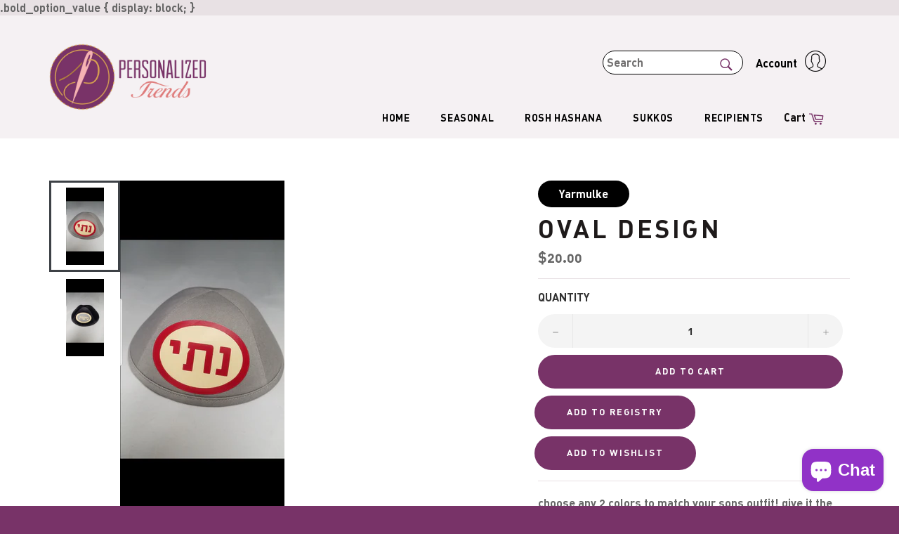

--- FILE ---
content_type: text/css
request_url: https://www.personalizedtrends.com/cdn/shop/t/33/assets/keyboard.css?v=130982624523922257971668559513
body_size: 433
content:
#keyboardInputMaster{position:absolute;font: 11px Arial,sans-serif;border-top:1px solid #eeeeee;border-right:1px solid #888888;border-bottom:1px solid #444444;border-left:1px solid #cccccc;-webkit-border-radius:.6em;-moz-border-radius:.6em;border-radius:.6em;-webkit-box-shadow:0px 2px 10px #444444;-moz-box-shadow:0px 2px 10px #444444;box-shadow:0 2px 10px #444;opacity:.95;filter:alpha(opacity=95);background-color:#ddd;text-align:left;z-index:1000000;width:auto;height:auto;min-width:0;min-height:0;margin:0;padding:0;line-height:normal;-moz-user-select:none;cursor:default}#keyboardInputMaster *{position:static;color:#000;background:transparent;font: 11px Arial,sans-serif;width:auto;height:auto;min-width:0;min-height:0;margin:0;padding:0;border:0px none;outline:0px;vertical-align:baseline;line-height:1.3em}#keyboardInputMaster table{table-layout:auto}#keyboardInputMaster.keyboardInputSize1,#keyboardInputMaster.keyboardInputSize1 *{font-size:9px}#keyboardInputMaster.keyboardInputSize3,#keyboardInputMaster.keyboardInputSize3 *{font-size:13px}#keyboardInputMaster.keyboardInputSize4,#keyboardInputMaster.keyboardInputSize4 *{font-size:16px}#keyboardInputMaster.keyboardInputSize5,#keyboardInputMaster.keyboardInputSize5 *{font-size:20px}#keyboardInputMaster thead tr th{padding:.3em .3em .1em;background-color:#999;white-space:nowrap;text-align:right;-webkit-border-radius:.6em .6em 0px 0px;-moz-border-radius:.6em .6em 0px 0px;border-radius:.6em .6em 0 0}#keyboardInputMaster thead tr th div{float:left;font-size:130%!important;height:1.3em;font-weight:700;position:relative;z-index:1;margin-right:.5em;cursor:pointer;background-color:transparent}#keyboardInputMaster thead tr th div ol{position:absolute;left:0;top:90%;list-style-type:none;height:9.4em;overflow-y:auto;overflow-x:hidden;background-color:#f6f6f6;border:1px solid #999999;display:none;text-align:left;width:12em}#keyboardInputMaster thead tr th div ol li{padding:.2em .4em;cursor:pointer;white-space:nowrap;width:12em}#keyboardInputMaster thead tr th div ol li.selected{background-color:#ffc}#keyboardInputMaster thead tr th div ol li:hover,#keyboardInputMaster thead tr th div ol li.hover{background-color:#ddd}#keyboardInputMaster thead tr th span,#keyboardInputMaster thead tr th strong,#keyboardInputMaster thead tr th small,#keyboardInputMaster thead tr th big{display:inline-block;padding:0 .4em;height:1.4em;line-height:1.4em;border-top:1px solid #e5e5e5;border-right:1px solid #5d5d5d;border-bottom:1px solid #5d5d5d;border-left:1px solid #e5e5e5;background-color:#ccc;cursor:pointer;margin:0 0 0 .3em;-webkit-border-radius:.3em;-moz-border-radius:.3em;border-radius:.3em;vertical-align:middle;-webkit-transition:background-color .15s ease-in-out;-o-transition:background-color .15s ease-in-out;transition:background-color .15s ease-in-out}#keyboardInputMaster thead tr th strong{font-weight:700}#keyboardInputMaster thead tr th small{-webkit-border-radius:.3em 0px 0px .3em;-moz-border-radius:.3em 0px 0px .3em;border-radius:.3em 0 0 .3em;border-right:1px solid #aaaaaa;padding:0 .2em 0 .3em}#keyboardInputMaster thead tr th big{-webkit-border-radius:0px .3em .3em 0px;-moz-border-radius:0px .3em .3em 0px;border-radius:0 .3em .3em 0;border-left:0px none;margin:0;padding:0 .3em 0 .2em}#keyboardInputMaster thead tr th span:hover,#keyboardInputMaster thead tr th span.hover,#keyboardInputMaster thead tr th strong:hover,#keyboardInputMaster thead tr th strong.hover,#keyboardInputMaster thead tr th small:hover,#keyboardInputMaster thead tr th small.hover,#keyboardInputMaster thead tr th big:hover,#keyboardInputMaster thead tr th big.hover{background-color:#ddd}#keyboardInputMaster tbody tr td{text-align:left;padding:.2em .3em .3em;vertical-align:top}#keyboardInputMaster tbody tr td div{text-align:center;position:relative;zoom:1}#keyboardInputMaster tbody tr td table{white-space:nowrap;width:100%;border-collapse:separate;border-spacing:0px}#keyboardInputMaster tbody tr td#keyboardInputNumpad table{margin-left:.2em;width:auto}#keyboardInputMaster tbody tr td table.keyboardInputCenter{width:auto;margin:0 auto}#keyboardInputMaster tbody tr td table tbody tr td{vertical-align:middle;padding:0 .45em;white-space:pre;height:1.8em;font-family:Lucida Console,Arial Unicode MS,monospace;border-top:1px solid #e5e5e5;border-right:1px solid #5d5d5d;border-bottom:1px solid #5d5d5d;border-left:1px solid #e5e5e5;background-color:#eee;cursor:default;min-width:.75em;-webkit-border-radius:.2em;-moz-border-radius:.2em;border-radius:.2em;-webkit-transition:background-color .15s ease-in-out;-o-transition:background-color .15s ease-in-out;transition:background-color .15s ease-in-out}#keyboardInputMaster tbody tr td table tbody tr td.last{width:99%}#keyboardInputMaster tbody tr td table tbody tr td.space{padding:0 4em}#keyboardInputMaster tbody tr td table tbody tr td.deadkey{background-color:#ccd}#keyboardInputMaster tbody tr td table tbody tr td.target{background-color:#ddc}#keyboardInputMaster tbody tr td table tbody tr td:hover,#keyboardInputMaster tbody tr td table tbody tr td.hover{border-top:1px solid #d5d5d5;border-right:1px solid #555555;border-bottom:1px solid #555555;border-left:1px solid #d5d5d5;background-color:#ccc}#keyboardInputMaster thead tr th span:active,#keyboardInputMaster thead tr th span.pressed,#keyboardInputMaster tbody tr td table tbody tr td:active,#keyboardInputMaster tbody tr td table tbody tr td.pressed{border-top:1px solid #555555!important;border-right:1px solid #d5d5d5;border-bottom:1px solid #d5d5d5;border-left:1px solid #555555;background-color:#ccc}#keyboardInputMaster tbody tr td table tbody tr td small{display:block;text-align:center;font-size:.6em!important;line-height:1.1em}#keyboardInputMaster tbody tr td div label{position:absolute;bottom:.2em;left:.3em}#keyboardInputMaster tbody tr td div label input{background-color:#f6f6f6;vertical-align:middle;font-size:inherit;width:1.1em;height:1.1em}#keyboardInputMaster tbody tr td div var{position:absolute;bottom:0;right:3px;font-weight:700;font-style:italic;color:#444}.keyboardInputInitiator{margin:0 3px;vertical-align:middle;cursor:pointer}
/*# sourceMappingURL=/cdn/shop/t/33/assets/keyboard.css.map?v=130982624523922257971668559513 */


--- FILE ---
content_type: text/javascript
request_url: https://www.personalizedtrends.com/cdn/shop/t/33/assets/keyboard.js?v=149312518760732725241668559513
body_size: 22560
content:
var VKI_attach,VKI_close;(function(){var self=this;this.VKI_version="1.49",this.VKI_showVersion=!0,this.VKI_target=!1,this.VKI_shift=this.VKI_shiftlock=!1,this.VKI_altgr=this.VKI_altgrlock=!1,this.VKI_dead=!1,this.VKI_deadBox=!0,this.VKI_deadkeysOn=!1,this.VKI_numberPad=!0,this.VKI_numberPadOn=!1,this.VKI_kts=this.VKI_kt="\u05E2\u05D1\u05E8\u05D9\u05EA",this.VKI_langAdapt=!1,this.VKI_size=2,this.VKI_sizeAdj=!0,this.VKI_clearPasswords=!1,this.VKI_imageURI="https://cdn.shopify.com/s/files/1/1938/7755/files/hebrew_keyboard.png?9216249169979012778",this.VKI_clickless=0,this.VKI_activeTab=0,this.VKI_enterSubmit=!0,this.VKI_keyCenter=3,this.VKI_isIE=!1,this.VKI_isIE6=!1,this.VKI_isIElt8=!1,this.VKI_isWebKit=RegExp("KHTML").test(navigator.userAgent),this.VKI_isOpera=RegExp("Opera").test(navigator.userAgent),this.VKI_isMoz=!this.VKI_isWebKit&&navigator.product=="Gecko",this.VKI_i18n={"00":"Display Number Pad","01":"Display virtual keyboard interface","02":"Select keyboard layout","03":"Dead keys","04":"On","05":"Off","06":"Close the keyboard","07":"Clear","08":"Clear this input","09":"Version",10:"Decrease keyboard size",11:"Increase keyboard size"},this.VKI_layout={},this.VKI_layout.\u0627\u0644\u0639\u0631\u0628\u064A\u0629={name:"Arabic",keys:[[["\u0630","\u0651 "],["1","!","\xA1","\xB9"],["2","@","\xB2"],["3","#","\xB3"],["4","$","\xA4","\xA3"],["5","%","\u20AC"],["6","^","\xBC"],["7","&","\xBD"],["8","*","\xBE"],["9","(","\u2018"],["0",")","\u2019"],["-","_","\xA5"],["=","+","\xD7","\xF7"],["Bksp","Bksp"]],[["Tab","Tab"],["\u0636","\u064E"],["\u0635","\u064B"],["\u062B","\u064F"],["\u0642","\u064C"],["\u0641","\u0644"],["\u063A","\u0625"],["\u0639","\u2018"],["\u0647","\xF7"],["\u062E","\xD7"],["\u062D","\u061B"],["\u062C","<"],["\u062F",">"],["\\","|"]],[["Caps","Caps"],["\u0634","\u0650"],["\u0633","\u064D"],["\u064A","]"],["\u0628","["],["\u0644","\u0644"],["\u0627","\u0623"],["\u062A","\u0640"],["\u0646","\u060C"],["\u0645","/"],["\u0643",":"],["\u0637",'"'],["Enter","Enter"]],[["Shift","Shift"],["\u0626","~"],["\u0621","\u0652"],["\u0624","}"],["\u0631","{"],["\u0644","\u0644"],["\u0649","\u0622"],["\u0629","\u2019"],["\u0648",","],["\u0632","."],["\u0638","\u061F"],["Shift","Shift"]],[[" "," "," "," "],["Alt","Alt"]]],lang:["ar"]},this.VKI_layout.\u0985\u09B8\u09AE\u09C0\u09DF\u09BE={name:"Assamese",keys:[[["+","?"],["\u09E7","{","\u09E7"],["\u09E8","}","\u09E8"],["\u09E9","\u09CD\u09F0","\u09E9"],["\u09EA","\u09F0\u09CD","\u09EA"],["\u09EB","\u099C\u09CD\u09F0","\u09EB"],["\u09EC","\u0995\u09CD\u09B7","\u09EC"],["\u09ED","\u0995\u09CD\u09F0","\u09ED"],["\u09EE","\u09B6\u09CD\u09F0","\u09EE"],["\u09EF","(","\u09EF"],["\u09E6",")","\u09E6"],["-",""],["\u09C3","\u098B","\u09E2","\u09E0"],["Bksp","Bksp"]],[["Tab","Tab"],["\u09CC","\u0994","\u09D7"],["\u09C8","\u0990"],["\u09BE","\u0986"],["\u09C0","\u0988","\u09E3","\u09E1"],["\u09C2","\u098A"],["\u09F1","\u09AD"],["\u09B9","\u0999"],["\u0997","\u0998"],["\u09A6","\u09A7"],["\u099C","\u099D"],["\u09A1","\u09A2","\u09DC","\u09DD"],["Enter","Enter"]],[["Caps","Caps"],["\u09CB","\u0993","\u09F4","\u09F5"],["\u09C7","\u098F","\u09F6","\u09F7"],["\u09CD","\u0985","\u09F8","\u09F9"],["\u09BF","\u0987","\u09E2","\u098C"],["\u09C1","\u0989"],["\u09AA","\u09AB"],["\u09F0","","\u09F0","\u09F1"],["\u0995","\u0996"],["\u09A4","\u09A5"],["\u099A","\u099B"],["\u099F","\u09A0"],["\u09BC","\u099E"]],[["Shift","Shift"],["\u09CE","\u0983"],["\u0982","\u0981","\u09FA"],["\u09AE","\u09A3"],["\u09A8","\u09F7"],["\u09AC",'"'],["\u09B2","'"],["\u09B8","\u09B6"],[",","\u09B7"],[".",";"],["\u09AF","\u09DF"],["Shift","Shift"]],[[" "," "," "," "],["AltGr","AltGr"]]],lang:["as"]},this.VKI_layout.\u0410\u0437\u04D9\u0440\u0431\u0430\u0458\u04B9\u0430\u043D\u04B9\u0430={name:"Azerbaijani Cyrillic",keys:[[["`","~"],["1","!"],["2",'"'],["3","\u2116"],["4",";"],["5","%"],["6",":"],["7","?"],["8","*"],["9","("],["0",")"],["-","_"],["=","+"],["Bksp","Bksp"]],[["Tab","Tab"],["\u0458","\u0408"],["\u04AF","\u04AE"],["\u0443","\u0423"],["\u043A","\u041A"],["\u0435","\u0415"],["\u043D","\u041D"],["\u0433","\u0413"],["\u0448","\u0428"],["\u04BB","\u04BA"],["\u0437","\u0417"],["\u0445","\u0425"],["\u04B9","\u04B8"],["\\","/"]],[["Caps","Caps"],["\u0444","\u0424"],["\u044B","\u042B"],["\u0432","\u0412"],["\u0430","\u0410"],["\u043F","\u041F"],["\u0440","\u0420"],["\u043E","\u041E"],["\u043B","\u041B"],["\u0434","\u0414"],["\u0436","\u0416"],["\u049D","\u049C"],["Enter","Enter"]],[["Shift","Shift"],["\\","|"],["\u04D9","\u04D8"],["\u0447","\u0427"],["\u0441","\u0421"],["\u043C","\u041C"],["\u0438","\u0418"],["\u0442","\u0422"],["\u0493","\u0492"],["\u0431","\u0411"],["\u04E9","\u04E8"],[".",","],["Shift","Shift"]],[[" "," "]]],lang:["az-Cyrl"]},this.VKI_layout.Az\u0259rbaycanca={name:"Azerbaijani Latin",keys:[[["`","~"],["1","!"],["2",'"'],["3","\u2166"],["4",";"],["5","%"],["6",":"],["7","?"],["8","*"],["9","("],["0",")"],["-","_"],["=","+"],["Bksp","Bksp"]],[["Tab","Tab"],["q","Q"],["\xFC","\xDC"],["e","E"],["r","R"],["t","T"],["y","Y"],["u","U"],["i","\u0130"],["o","O"],["p","P"],["\xF6","\xD6"],["\u011F","\u011E"],["\\","/"]],[["Caps","Caps"],["a","A"],["s","S"],["d","D"],["f","F"],["g","G"],["h","H"],["j","J"],["k","K"],["l","L"],["\u0131","I"],["\u0259","\u018F"],["Enter","Enter"]],[["Shift","Shift"],["z","Z"],["x","X"],["c","C"],["v","V"],["b","B"],["n","N"],["m","M"],["\xE7","\xC7"],["\u015F","\u015E"],[".",","],["Shift","Shift"]],[[" "," "]]],lang:["az"]},this.VKI_layout.\u0411\u0435\u043B\u0430\u0440\u0443\u0441\u043A\u0430\u044F={name:"Belarusian",keys:[[["\u0451","\u0401"],["1","!"],["2",'"'],["3","\u2116"],["4",";"],["5","%"],["6",":"],["7","?"],["8","*"],["9","("],["0",")"],["-","_"],["=","+"],["Bksp","Bksp"]],[["Tab","Tab"],["\u0439","\u0419"],["\u0446","\u0426"],["\u0443","\u0423"],["\u043A","\u041A"],["\u0435","\u0415"],["\u043D","\u041D"],["\u0433","\u0413"],["\u0448","\u0428"],["\u045E","\u040E"],["\u0437","\u0417"],["\u0445","\u0425"],["'","'"],["\\","/"]],[["Caps","Caps"],["\u0444","\u0424"],["\u044B","\u042B"],["\u0432","\u0412"],["\u0430","\u0410"],["\u043F","\u041F"],["\u0440","\u0420"],["\u043E","\u041E"],["\u043B","\u041B"],["\u0434","\u0414"],["\u0436","\u0416"],["\u044D","\u042D"],["Enter","Enter"]],[["Shift","Shift"],["/","|"],["\u044F","\u042F"],["\u0447","\u0427"],["\u0441","\u0421"],["\u043C","\u041C"],["\u0456","\u0406"],["\u0442","\u0422"],["\u044C","\u042C"],["\u0431","\u0411"],["\u044E","\u042E"],[".",","],["Shift","Shift"]],[[" "," "]]],lang:["be"]},this.VKI_layout["Belgische / Belge"]={name:"Belgian",keys:[[["\xB2","\xB3"],["&","1","|"],["\xE9","2","@"],['"',"3","#"],["'","4"],["(","5"],["\xA7","6","^"],["\xE8","7"],["!","8"],["\xE7","9","{"],["\xE0","0","}"],[")","\xB0"],["-","_"],["Bksp","Bksp"]],[["Tab","Tab"],["a","A"],["z","Z"],["e","E","\u20AC"],["r","R"],["t","T"],["y","Y"],["u","U"],["i","I"],["o","O"],["p","P"],["^","\xA8","["],["$","*","]"],["\u03BC","\xA3","`"]],[["Caps","Caps"],["q","Q"],["s","S"],["d","D"],["f","F"],["g","G"],["h","H"],["j","J"],["k","K"],["l","L"],["m","M"],["\xF9","%","\xB4"],["Enter","Enter"]],[["Shift","Shift"],["<",">","\\"],["w","W"],["x","X"],["c","C"],["v","V"],["b","B"],["n","N"],[",","?"],[";","."],[":","/"],["=","+","~"],["Shift","Shift"]],[[" "," "," "," "],["AltGr","AltGr"]]],lang:["nl-BE","fr-BE"]},this.VKI_layout["\u0411\u044A\u043B\u0433\u0430\u0440\u0441\u043A\u0438 \u0424\u043E\u043D\u0435\u0442\u0438\u0447\u0435\u043D"]={name:"Bulgarian Phonetic",keys:[[["\u0447","\u0427"],["1","!"],["2","@"],["3","#"],["4","$"],["5","%"],["6","^"],["7","&"],["8","*"],["9","("],["0",")"],["-","_"],["=","+"],["Bksp","Bksp"]],[["Tab","Tab"],["\u044F","\u042F"],["\u0432","\u0412"],["\u0435","\u0415"],["\u0440","\u0420"],["\u0442","\u0422"],["\u044A","\u042A"],["\u0443","\u0423"],["\u0438","\u0418"],["\u043E","\u041E"],["\u043F","\u041F"],["\u0448","\u0428"],["\u0449","\u0429"],["\u044E","\u042E"]],[["Caps","Caps"],["\u0430","\u0410"],["\u0441","\u0421"],["\u0434","\u0414"],["\u0444","\u0424"],["\u0433","\u0413"],["\u0445","\u0425"],["\u0439","\u0419"],["\u043A","\u041A"],["\u043B","\u041B"],[";",":"],["'",'"'],["Enter","Enter"]],[["Shift","Shift"],["\u0437","\u0417"],["\u044C","\u042C"],["\u0446","\u0426"],["\u0436","\u0416"],["\u0431","\u0411"],["\u043D","\u041D"],["\u043C","\u041C"],[",","<"],[".",">"],["/","?"],["Shift","Shift"]],[[" "," "]]],lang:["bg"]},this.VKI_layout.\u0411\u044A\u043B\u0433\u0430\u0440\u0441\u043A\u0438={name:"Bulgarian BDS",keys:[[["`","~"],["1","!"],["2","?"],["3","+"],["4",'"'],["5","%"],["6","="],["7",":"],["8","/"],["9","_"],["0","\u2116"],["-","\u0406"],["=","V"],["Bksp","Bksp"]],[["Tab","Tab"],[",","\u044B"],["\u0443","\u0423"],["\u0435","\u0415"],["\u0438","\u0418"],["\u0448","\u0428"],["\u0449","\u0429"],["\u043A","\u041A"],["\u0441","\u0421"],["\u0434","\u0414"],["\u0437","\u0417"],["\u0446","\u0426"],[";","\xA7"],["(",")"]],[["Caps","Caps"],["\u044C","\u042C"],["\u044F","\u042F"],["\u0430","\u0410"],["\u043E","\u041E"],["\u0436","\u0416"],["\u0433","\u0413"],["\u0442","\u0422"],["\u043D","\u041D"],["\u0412","\u0412"],["\u043C","\u041C"],["\u0447","\u0427"],["Enter","Enter"]],[["Shift","Shift"],["\u042E","\u044E"],["\u0439","\u0419"],["\u044A","\u042A"],["\u044D","\u042D"],["\u0444","\u0424"],["\u0445","\u0425"],["\u043F","\u041F"],["\u0440","\u0420"],["\u043B","\u041B"],["\u0431","\u0411"],["Shift","Shift"]],[[" "," "]]]},this.VKI_layout.\u09AC\u09BE\u0982\u09B2\u09BE={name:"Bengali",keys:[[[""],["1","","\u09E7"],["2","","\u09E8"],["3","\u09CD\u09B0","\u09E9"],["4","\u09B0\u09CD","\u09EA"],["5","\u099C\u09CD\u09B0","\u09EB"],["6","\u09A4\u09CD\u09B7","\u09EC"],["7","\u0995\u09CD\u09B0","\u09ED"],["8","\u09B6\u09CD\u09B0","\u09EE"],["9","(","\u09EF"],["0",")","\u09E6"],["-","\u0983"],["\u09C3","\u098B","\u09E2","\u09E0"],["Bksp","Bksp"]],[["Tab","Tab"],["\u09CC","\u0994","\u09D7"],["\u09C8","\u0990"],["\u09BE","\u0986"],["\u09C0","\u0988","\u09E3","\u09E1"],["\u09C2","\u098A"],["\u09AC","\u09AD"],["\u09B9","\u0999"],["\u0997","\u0998"],["\u09A6","\u09A7"],["\u099C","\u099D"],["\u09A1","\u09A2","\u09DC","\u09DD"],["Enter","Enter"]],[["Caps","Caps"],["\u09CB","\u0993","\u09F4","\u09F5"],["\u09C7","\u098F","\u09F6","\u09F7"],["\u09CD","\u0985","\u09F8","\u09F9"],["\u09BF","\u0987","\u09E2","\u098C"],["\u09C1","\u0989"],["\u09AA","\u09AB"],["\u09B0","","\u09F0","\u09F1"],["\u0995","\u0996"],["\u09A4","\u09A5"],["\u099A","\u099B"],["\u099F","\u09A0"],["\u09BC","\u099E"]],[["Shift","Shift"],[""],["\u0982","\u0981","\u09FA"],["\u09AE","\u09A3"],["\u09A8"],["\u09AC"],["\u09B2"],["\u09B8","\u09B6"],[",","\u09B7"],[".","{"],["\u09AF","\u09DF"],["Shift","Shift"]],[[" "," "," "," "],["AltGr","AltGr"]]],lang:["bn"]},this.VKI_layout.Bosanski={name:"Bosnian",keys:[[["\xB8","\xA8"],["1","!","~"],["2",'"',"\u02C7"],["3","#","^"],["4","$","\u02D8"],["5","%","\xB0"],["6","&","\u02DB"],["7","/","`"],["8","(","\u02D9"],["9",")","\xB4"],["0","=","\u02DD"],["'","?","\xA8"],["+","*","\xB8"],["Bksp","Bksp"]],[["Tab","Tab"],["q","Q","\\"],["w","W","|"],["e","E","\u20AC"],["r","R"],["t","T"],["z","Z"],["u","U"],["i","I"],["o","O"],["p","P"],["\u0161","\u0160","\xF7"],["\u0111","\u0110","\xD7"],["\u017E","\u017D","\xA4"]],[["Caps","Caps"],["a","A"],["s","S"],["d","D"],["f","F","["],["g","G","]"],["h","H"],["j","J"],["k","K","\u0142"],["l","L","\u0141"],["\u010D","\u010C"],["\u0107","\u0106","\xDF"],["Enter","Enter"]],[["Shift","Shift"],["<",">"],["y","Y"],["x","X"],["c","C"],["v","V","@"],["b","B","{"],["n","N","}"],["m","M","\xA7"],[",",";","<"],[".",":",">"],["-","_","\xA9"],["Shift","Shift"]],[[" "," "," "," "],["AltGr","AltGr"]]],lang:["bs"]},this.VKI_layout["Canadienne-fran\xE7aise"]={name:"Canadian French",keys:[[["#","|","\\"],["1","!","\xB1"],["2",'"',"@"],["3","/","\xA3"],["4","$","\xA2"],["5","%","\xA4"],["6","?","\xAC"],["7","&","\xA6"],["8","*","\xB2"],["9","(","\xB3"],["0",")","\xBC"],["-","_","\xBD"],["=","+","\xBE"],["Bksp","Bksp"]],[["Tab","Tab"],["q","Q"],["w","W"],["e","E"],["r","R"],["t","T"],["y","Y"],["u","U"],["i","I"],["o","O","\xA7"],["p","P","\xB6"],["^","^","["],["\xB8","\xA8","]"],["<",">","}"]],[["Caps","Caps"],["a","A"],["s","S"],["d","D"],["f","F"],["g","G"],["h","H"],["j","J"],["k","K"],["l","L"],[";",":","~"],["`","`","{"],["Enter","Enter"]],[["Shift","Shift"],["\xAB","\xBB","\xB0"],["z","Z"],["x","X"],["c","C"],["v","V"],["b","B"],["n","N"],["m","M","\xB5"],[",","'","\xAF"],[".",".","\xAD"],["\xE9","\xC9","\xB4"],["Shift","Shift"]],[[" "," "," "," "],["AltGr","AltGr"]]],lang:["fr-CA"]},this.VKI_layout.\u010Cesky={name:"Czech",keys:[[[";","\xB0","`","~"],["+","1","!"],["\u011B","2","@"],["\u0161","3","#"],["\u010D","4","$"],["\u0159","5","%"],["\u017E","6","^"],["\xFD","7","&"],["\xE1","8","*"],["\xED","9","("],["\xE9","0",")"],["=","%","-","_"],["\xB4","\u02C7","=","+"],["Bksp","Bksp"]],[["Tab","Tab"],["q","Q"],["w","W"],["e","E","\u20AC"],["r","R"],["t","T"],["y","Y"],["u","U"],["i","I"],["o","O"],["p","P"],["\xFA","/","[","{"],[")","(","]","}"],["\xA8","'","\\","|"]],[["Caps","Caps"],["a","A"],["s","S"],["d","D"],["f","F"],["g","G"],["h","H"],["j","J"],["k","K"],["l","L"],["\u016F",'"',";",":"],["\xA7","!","\xA4","^"],["Enter","Enter"]],[["Shift","Shift"],["\\","|","","\u02DD"],["z","Z"],["x","X"],["c","C"],["v","V"],["b","B"],["n","N"],["m","M"],[",","?","<","\xD7"],[".",":",">","\xF7"],["-","_","/","?"],["Shift","Shift"]],[[" "," "," "," "],["Alt","Alt"]]],lang:["cs"]},this.VKI_layout.Dansk={name:"Danish",keys:[[["\xBD","\xA7"],["1","!"],["2",'"',"@"],["3","#","\xA3"],["4","\xA4","$"],["5","%","\u20AC"],["6","&"],["7","/","{"],["8","(","["],["9",")","]"],["0","=","}"],["+","?"],["\xB4","`","|"],["Bksp","Bksp"]],[["Tab","Tab"],["q","Q"],["w","W"],["e","E","\u20AC"],["r","R"],["t","T"],["y","Y"],["u","U"],["i","I"],["o","O"],["p","P"],["\xE5","\xC5"],["\xA8","^","~"],["'","*"]],[["Caps","Caps"],["a","A"],["s","S"],["d","D"],["f","F"],["g","G"],["h","H"],["j","J"],["k","K"],["l","L"],["\xE6","\xC6"],["\xF8","\xD8"],["Enter","Enter"]],[["Shift","Shift"],["<",">","\\"],["z","Z"],["x","X"],["c","C"],["v","V"],["b","B"],["n","N"],["m","M","\u03BC","\u039C"],[",",";"],[".",":"],["-","_"],["Shift","Shift"]],[[" "," "," "," "],["AltGr","AltGr"]]],lang:["da"]},this.VKI_layout.Deutsch={name:"German",keys:[[["^","\xB0"],["1","!"],["2",'"',"\xB2"],["3","\xA7","\xB3"],["4","$"],["5","%"],["6","&"],["7","/","{"],["8","(","["],["9",")","]"],["0","=","}"],["\xDF","?","\\"],["\xB4","`"],["Bksp","Bksp"]],[["Tab","Tab"],["q","Q","@"],["w","W"],["e","E","\u20AC"],["r","R"],["t","T"],["z","Z"],["u","U"],["i","I"],["o","O"],["p","P"],["\xFC","\xDC"],["+","*","~"],["#","'"]],[["Caps","Caps"],["a","A"],["s","S"],["d","D"],["f","F"],["g","G"],["h","H"],["j","J"],["k","K"],["l","L"],["\xF6","\xD6"],["\xE4","\xC4"],["Enter","Enter"]],[["Shift","Shift"],["<",">","\xA6"],["y","Y"],["x","X"],["c","C"],["v","V"],["b","B"],["n","N"],["m","M","\xB5"],[",",";"],[".",":"],["-","_"],["Shift","Shift"]],[[" "," "," "," "],["AltGr","AltGr"]]],lang:["de"]},this.VKI_layout.Dingbats={name:"Dingbats",keys:[[["\u2764","\u2765","\u2766","\u2767"],["\u278A","\u2780","\u2776","\u2768"],["\u278B","\u2781","\u2777","\u2769"],["\u278C","\u2782","\u2778","\u276A"],["\u278D","\u2783","\u2779","\u276B"],["\u278E","\u2784","\u277A","\u276C"],["\u278F","\u2785","\u277B","\u276D"],["\u2790","\u2786","\u277C","\u276E"],["\u2791","\u2787","\u277D","\u276F"],["\u2792","\u2788","\u277E","\u2770"],["\u2793","\u2789","\u277F","\u2771"],["\u2795","\u2796","\u274C","\u2797"],["\u2702","\u2704","\u2701","\u2703"],["Bksp","Bksp"]],[["Tab","Tab"],["\u2714","\u2705","\u2713"],["\u2718","\u2715","\u2717","\u2716"],["\u271A","\u2719","\u271B","\u271C"],["\u271D","\u271E","\u271F","\u2720"],["\u2722","\u2723","\u2724","\u2725"],["\u2726","\u2727","\u2728","\u2756"],["\u2729","\u272A","\u272D","\u2730"],["\u272C","\u272B","\u272E","\u272F"],["\u2736","\u2731","\u2732","\u2749"],["\u273B","\u273C","\u273D","\u273E"],["\u2744","\u2745","\u2746","\u2743"],["\u2733","\u2734","\u2735","\u2721"],["\u2737","\u2738","\u2739","\u273A"]],[["Caps","Caps"],["\u2799","\u279A","\u2798","\u2758"],["\u27B5","\u27B6","\u27B4","\u2759"],["\u27B8","\u27B9","\u27B7","\u275A"],["\u2794","\u279C","\u27BA","\u27BB"],["\u279D","\u279E","\u27A1","\u2772"],["\u27A9","\u27AA","\u27AB","\u27AC"],["\u27A4","\u27A3","\u27A2","\u279B"],["\u27B3","\u27BC","\u27BD","\u2773"],["\u27AD","\u27AE","\u27AF","\u27B1"],["\u27A8","\u27A6","\u27A5","\u27A7"],["\u279F","\u27A0","\u27BE","\u27B2"],["Enter","Enter"]],[["Shift","Shift"],["\u270C","\u270B","\u270A","\u270D"],["\u274F","\u2750","\u2751","\u2752"],["\u273F","\u2740","\u2741","\u2742"],["\u2747","\u2748","\u274A","\u274B"],["\u2757","\u2755","\u2762","\u2763"],["\u2753","\u2754","\u27B0","\u27BF"],["\u270F","\u2710","\u270E","\u2774"],["\u2712","\u2711","\u274D","\u274E"],["\u2709","\u2706","\u2708","\u2707"],["\u275B","\u275D","\u2761","\u2775"],["\u275C","\u275E","\u275F","\u2760"],["Shift","Shift"]],[["AltLk","AltLk"],[" "," "," "," "],["AltGr","AltGr"]]]},this.VKI_layout.\u078B\u07A8\u0788\u07AC\u0780\u07A8\u0784\u07A6\u0790\u07B0={name:"Divehi",keys:[[["`","~"],["1","!"],["2","@"],["3","#"],["4","$"],["5","%"],["6","^"],["7","&"],["8","*"],["9",")"],["0","("],["-","_"],["=","+"],["Bksp","Bksp"]],[["Tab","Tab"],["\u07AB","\xD7"],["\u07AE","\u2019"],["\u07A7","\u201C"],["\u07A9","/"],["\u07AD",":"],["\u078E","\u07A4"],["\u0783","\u079C"],["\u0789","\u07A3"],["\u078C","\u07A0"],["\u0780","\u0799"],["\u078D","\xF7"],["[","{"],["]","}"]],[["Caps","Caps"],["\u07A8","<"],["\u07AA",">"],["\u07B0",".",",",","],["\u07A6","\u060C"],["\u07AC",'"'],["\u0788","\u07A5"],["\u0787","\u07A2"],["\u0782","\u0798"],["\u0786","\u079A"],["\u078A","\u07A1"],["\uFDF2","\u061B",";",";"],["Enter","Enter"]],[["Shift","Shift"],["\\","|"],["\u0792","\u0796"],["\u0791","\u0795"],["\u0790","\u078F"],["\u0794","\u0797","\u200D"],["\u0785","\u079F","\u200C"],["\u078B","\u079B","\u200E"],["\u0784","\u079D","\u200F"],["\u0781","\\"],["\u0793","\u079E"],["\u07AF","\u061F"],["Shift","Shift"]],[[" "," "," "," "],["AltGr","AltGr"]]],lang:["dv"]},this.VKI_layout.Dvorak={name:"Dvorak",keys:[[["`","~"],["1","!"],["2","@"],["3","#"],["4","$"],["5","%"],["6","^"],["7","&"],["8","*"],["9","("],["0",")"],["[","{"],["]","}"],["Bksp","Bksp"]],[["Tab","Tab"],["'",'"'],[",","<"],[".",">"],["p","P"],["y","Y"],["f","F"],["g","G"],["c","C"],["r","R"],["l","L"],["/","?"],["=","+"],["\\","|"]],[["Caps","Caps"],["a","A"],["o","O"],["e","E"],["u","U"],["i","I"],["d","D"],["h","H"],["t","T"],["n","N"],["s","S"],["-","_"],["Enter","Enter"]],[["Shift","Shift"],[";",":"],["q","Q"],["j","J"],["k","K"],["x","X"],["b","B"],["m","M"],["w","W"],["v","V"],["z","Z"],["Shift","Shift"]],[[" "," "]]]},this.VKI_layout.\u0395\u03BB\u03BB\u03B7\u03BD\u03B9\u03BA\u03AC={name:"Greek",keys:[[["`","~"],["1","!"],["2","@","\xB2"],["3","#","\xB3"],["4","$","\xA3"],["5","%","\xA7"],["6","^","\xB6"],["7","&"],["8","*","\xA4"],["9","(","\xA6"],["0",")","\xBA"],["-","_","\xB1"],["=","+","\xBD"],["Bksp","Bksp"]],[["Tab","Tab"],[";",":"],["\u03C2","^"],["\u03B5","\u0395"],["\u03C1","\u03A1"],["\u03C4","\u03A4"],["\u03C5","\u03A5"],["\u03B8","\u0398"],["\u03B9","\u0399"],["\u03BF","\u039F"],["\u03C0","\u03A0"],["[","{","\u201C"],["]","}","\u201D"],["\\","|","\xAC"]],[["Caps","Caps"],["\u03B1","\u0391"],["\u03C3","\u03A3"],["\u03B4","\u0394"],["\u03C6","\u03A6"],["\u03B3","\u0393"],["\u03B7","\u0397"],["\u03BE","\u039E"],["\u03BA","\u039A"],["\u03BB","\u039B"],["\u0384","\xA8","\u0385"],["'",'"'],["Enter","Enter"]],[["Shift","Shift"],["<",">"],["\u03B6","\u0396"],["\u03C7","\u03A7"],["\u03C8","\u03A8"],["\u03C9","\u03A9"],["\u03B2","\u0392"],["\u03BD","\u039D"],["\u03BC","\u039C"],[",","<"],[".",">"],["/","?"],["Shift","Shift"]],[[" "," "," "," "],["AltGr","AltGr"]]],lang:["el"]},this.VKI_layout.Eesti={name:"Estonian",keys:[[["\u02C7","~"],["1","!"],["2",'"',"@","@"],["3","#","\xA3","\xA3"],["4","\xA4","$","$"],["5","%","\u20AC"],["6","&"],["7","/","{","{"],["8","(","[","["],["9",")","]","]"],["0","=","}","}"],["+","?","\\","\\"],["\xB4","`"],["Bksp","Bksp"]],[["Tab","Tab"],["q","Q"],["w","W"],["e","E","\u20AC"],["r","R"],["t","T"],["y","Y"],["u","U"],["i","I"],["o","O"],["p","P"],["\xFC","\xDC"],["\xF5","\xD5","\xA7","\xA7"],["'","*","\xBD","\xBD"]],[["Caps","Caps"],["a","A"],["s","S","\u0161","\u0160"],["d","D"],["f","F"],["g","G"],["h","H"],["j","J"],["k","K"],["l","L"],["\xF6","\xD6"],["\xE4","\xC4","^","^"],["Enter","Enter"]],[["Shift","Shift"],["<",">","|","|"],["z","Z","\u017E","\u017D"],["x","X"],["c","C"],["v","V"],["b","B"],["n","N"],["m","M"],[",",";"],[".",":"],["-","_"],["Shift","Shift"]],[[" "," "," "," "],["AltGr","AltGr"]]],lang:["et"]},this.VKI_layout.Espa\u00F1ol={name:"Spanish",keys:[[["\xBA","\xAA","\\"],["1","!","|"],["2",'"',"@"],["3","'","#"],["4","$","~"],["5","%","\u20AC"],["6","&","\xAC"],["7","/"],["8","("],["9",")"],["0","="],["'","?"],["\xA1","\xBF"],["Bksp","Bksp"]],[["Tab","Tab"],["q","Q"],["w","W"],["e","E"],["r","R"],["t","T"],["y","Y"],["u","U"],["i","I"],["o","O"],["p","P"],["`","^","["],["+","*","]"],["\xE7","\xC7","}"]],[["Caps","Caps"],["a","A"],["s","S"],["d","D"],["f","F"],["g","G"],["h","H"],["j","J"],["k","K"],["l","L"],["\xF1","\xD1"],["\xB4","\xA8","{"],["Enter","Enter"]],[["Shift","Shift"],["<",">"],["z","Z"],["x","X"],["c","C"],["v","V"],["b","B"],["n","N"],["m","M"],[",",";"],[".",":"],["-","_"],["Shift","Shift"]],[[" "," "," "," "],["AltGr","AltGr"]]],lang:["es"]},this.VKI_layout.\u062F\u0631\u06CC={name:"Dari",keys:[[["\u200D","\xF7","~"],["\u06F1","!","`"],["\u06F2","\u066C","@"],["\u06F3","\u066B","#"],["\u06F4","\u060B","$"],["\u06F5","\u066A","%"],["\u06F6","\xD7","^"],["\u06F7","\u060C","&"],["\u06F8","*","\u2022"],["\u06F9",")","\u200E"],["\u06F0","(","\u200F"],["-","\u0640","_"],["=","+"],["Bksp","Bksp"]],[["Tab","Tab"],["\u0636","\u0652","\xB0"],["\u0635","\u064C"],["\u062B","\u064D","\u20AC"],["\u0642","\u064B","\uFD3E"],["\u0641","\u064F","\uFD3F"],["\u063A","\u0650","\u0656"],["\u0639","\u064E","\u0659"],["\u0647","\u0651","\u0655"],["\u062E","]","'"],["\u062D","[",'"'],["\u062C","}","\u0681"],["\u0686","{","\u0685"],["\\","|","?"]],[["Caps","Caps"],["\u0634","\u0624","\u069A"],["\u0633","\u0626","\u06CD"],["\u06CC","\u064A","\u0649"],["\u0628","\u0625","\u06D0"],["\u0644","\u0623","\u06B7"],["\u0627","\u0622","\u0671"],["\u062A","\u0629","\u067C"],["\u0646","\xBB","\u06BC"],["\u0645","\xAB","\u06BA"],["\u06A9",":",";"],["\u06AF","\u061B","\u06AB"],["Enter","Enter"]],[["Shift","Shift"],["\u0638","\u0643","\u06D2"],["\u0637","\u0653","\u0691"],["\u0632","\u0698","\u0696"],["\u0631","\u0670","\u0693"],["\u0630","\u200C","\u0688"],["\u062F","\u0654","\u0689"],["\u067E","\u0621","\u0679"],["\u0648",">",","],[".","<","\u06C7"],["/","\u061F","\u06C9"],["Shift","Shift"]],[[" "," "," "," "],["AltGr","AltGr"]]],lang:["fa-AF"]},this.VKI_layout.\u0641\u0627\u0631\u0633\u06CC={name:"Farsi",keys:[[["\u067E","\u0651 "],["1","!","\xA1","\xB9"],["2","@","\xB2"],["3","#","\xB3"],["4","$","\xA4","\xA3"],["5","%","\u20AC"],["6","^","\xBC"],["7","&","\xBD"],["8","*","\xBE"],["9","(","\u2018"],["0",")","\u2019"],["-","_","\xA5"],["=","+","\xD7","\xF7"],["Bksp","Bksp"]],[["Tab","Tab"],["\u0636","\u064E"],["\u0635","\u064B"],["\u062B","\u064F"],["\u0642","\u064C"],["\u0641","\u0644"],["\u063A","\u0625"],["\u0639","\u2018"],["\u0647","\xF7"],["\u062E","\xD7"],["\u062D","\u061B"],["\u062C","<"],["\u0686",">"],["\u0698","|"]],[["Caps","Caps"],["\u0634","\u0650"],["\u0633","\u064D"],["\u064A","]"],["\u0628","["],["\u0644","\u0644"],["\u0627","\u0623"],["\u062A","\u0640"],["\u0646","\u060C"],["\u0645","\\"],["\u06AF",":"],["\u0643",'"'],["Enter","Enter"]],[["Shift","Shift"],["\u0638","~"],["\u0637","\u0652"],["\u0632","}"],["\u0631","{"],["\u0630","\u0644"],["\u062F","\u0622"],["\u0626","\u0621"],["\u0648",","],[".","."],["/","\u061F"],["Shift","Shift"]],[[" "," "," "," "],["Alt","Alt"]]],lang:["fa"]},this.VKI_layout.F\u00F8royskt={name:"Faeroese",keys:[[["\xBD","\xA7"],["1","!"],["2",'"',"@"],["3","#","\xA3"],["4","\xA4","$"],["5","%","\u20AC"],["6","&"],["7","/","{"],["8","(","["],["9",")","]"],["0","=","}"],["+","?"],["\xB4","`","|"],["Bksp","Bksp"]],[["Tab","Tab"],["q","Q"],["w","W"],["e","E","\u20AC"],["r","R"],["t","T"],["y","Y"],["u","U"],["i","I"],["o","O"],["p","P"],["\xE5","\xC5","\xA8"],["\xF0","\xD0","~"],["'","*"]],[["Caps","Caps"],["a","A"],["s","S"],["d","D"],["f","F"],["g","G"],["h","H"],["j","J"],["k","K"],["l","L"],["\xE6","\xC6"],["\xF8","\xD8","^"],["Enter","Enter"]],[["Shift","Shift"],["<",">","\\"],["z","Z"],["x","X"],["c","C"],["v","V"],["b","B"],["n","N"],["m","M","\xB5"],[",",";"],[".",":"],["-","_"],["Shift","Shift"]],[[" "," "," "," "],["AltGr","AltGr"]]],lang:["fo"]},this.VKI_layout.Fran\u00E7ais={name:"French",keys:[[["\xB2","\xB3"],["&","1"],["\xE9","2","~"],['"',"3","#"],["'","4","{"],["(","5","["],["-","6","|"],["\xE8","7","`"],["_","8","\\"],["\xE7","9","^"],["\xE0","0","@"],[")","\xB0","]"],["=","+","}"],["Bksp","Bksp"]],[["Tab","Tab"],["a","A"],["z","Z"],["e","E","\u20AC"],["r","R"],["t","T"],["y","Y"],["u","U"],["i","I"],["o","O"],["p","P"],["^","\xA8"],["$","\xA3","\xA4"],["*","\u03BC"]],[["Caps","Caps"],["q","Q"],["s","S"],["d","D"],["f","F"],["g","G"],["h","H"],["j","J"],["k","K"],["l","L"],["m","M"],["\xF9","%"],["Enter","Enter"]],[["Shift","Shift"],["<",">"],["w","W"],["x","X"],["c","C"],["v","V"],["b","B"],["n","N"],[",","?"],[";","."],[":","/"],["!","\xA7"],["Shift","Shift"]],[[" "," "," "," "],["AltGr","AltGr"]]],lang:["fr"]},this.VKI_layout.Gaeilge={name:"Irish / Gaelic",keys:[[["`","\xAC","\xA6","\xA6"],["1","!"],["2",'"'],["3","\xA3"],["4","$","\u20AC"],["5","%"],["6","^"],["7","&"],["8","*"],["9","("],["0",")"],["-","_"],["=","+"],["Bksp","Bksp"]],[["Tab","Tab"],["q","Q"],["w","W"],["e","E","\xE9","\xC9"],["r","R"],["t","T"],["y","Y","\xFD","\xDD"],["u","U","\xFA","\xDA"],["i","I","\xED","\xCD"],["o","O","\xF3","\xD3"],["p","P"],["[","{"],["]","}"],["#","~"]],[["Caps","Caps"],["a","A","\xE1","\xC1"],["s","S"],["d","D"],["f","F"],["g","G"],["h","H"],["j","J"],["k","K"],["l","L"],[";",":"],["'","@","\xB4","`"],["Enter","Enter"]],[["Shift","Shift"],["\\","|"],["z","Z"],["x","X"],["c","C"],["v","V"],["b","B"],["n","N"],["m","M"],[",","<"],[".",">"],["/","?"],["Shift","Shift"]],[[" "," "," "," "],["AltGr","AltGr"]]],lang:["ga","gd"]},this.VKI_layout.\u0A97\u0AC1\u0A9C\u0AB0\u0ABE\u0AA4\u0AC0={name:"Gujarati",keys:[[[""],["1","\u0A8D","\u0AE7"],["2","\u0AC5","\u0AE8"],["3","\u0ACD\u0AB0","\u0AE9"],["4","\u0AB0\u0ACD","\u0AEA"],["5","\u0A9C\u0ACD\u0A9E","\u0AEB"],["6","\u0AA4\u0ACD\u0AB0","\u0AEC"],["7","\u0A95\u0ACD\u0AB7","\u0AED"],["8","\u0AB6\u0ACD\u0AB0","\u0AEE"],["9","(","\u0AEF"],["0",")","\u0AE6"],["-","\u0A83"],["\u0AC3","\u0A8B","\u0AC4","\u0AE0"],["Bksp","Bksp"]],[["Tab","Tab"],["\u0ACC","\u0A94"],["\u0AC8","\u0A90"],["\u0ABE","\u0A86"],["\u0AC0","\u0A88"],["\u0AC2","\u0A8A"],["\u0AAC","\u0AAD"],["\u0AB9","\u0A99"],["\u0A97","\u0A98"],["\u0AA6","\u0AA7"],["\u0A9C","\u0A9D"],["\u0AA1","\u0AA2"],["\u0ABC","\u0A9E"],["\u0AC9","\u0A91"]],[["Caps","Caps"],["\u0ACB","\u0A93"],["\u0AC7","\u0A8F"],["\u0ACD","\u0A85"],["\u0ABF","\u0A87"],["\u0AC1","\u0A89"],["\u0AAA","\u0AAB"],["\u0AB0"],["\u0A95","\u0A96"],["\u0AA4","\u0AA5"],["\u0A9A","\u0A9B"],["\u0A9F","\u0AA0"],["Enter","Enter"]],[["Shift","Shift"],[""],["\u0A82","\u0A81","","\u0AD0"],["\u0AAE","\u0AA3"],["\u0AA8"],["\u0AB5"],["\u0AB2","\u0AB3"],["\u0AB8","\u0AB6"],[",","\u0AB7"],[".","\u0964","\u0965","\u0ABD"],["\u0AAF"],["Shift","Shift"]],[[" "," "," "," "],["AltGr","AltGr"]]],lang:["gu"]},this.VKI_layout.\u05E2\u05D1\u05E8\u05D9\u05EA={name:"Hebrew",keys:[[["~","`"],["1","!"],["2","@"],["3","#"],["4","$","\u20AA"],["5","%"],["6","^"],["7","&"],["8","*"],["9",")"],["0","("],["-","_"],["=","+"],["Bksp","Bksp"]],[["Tab","Tab"],["/","Q"],["'","W"],["\u05E7","E","\u20AC"],["\u05E8","R"],["\u05D0","T"],["\u05D8","Y"],["\u05D5","U","\u05F0"],["\u05DF","I"],["\u05DD","O"],["\u05E4","P"],["\\","|"],["Enter","Enter"]],[["Caps","Caps"],["\u05E9","A"],["\u05D3","S"],["\u05D2","D"],["\u05DB","F"],["\u05E2","G"],["\u05D9","H","\u05F2"],["\u05D7","J","\u05F1"],["\u05DC","K"],["\u05DA","L"],["\u05E3",":"],[",",'"'],["]","}"],["[","{"]],[["Shift","Shift"],["\u05D6","Z"],["\u05E1","X"],["\u05D1","C"],["\u05D4","V"],["\u05E0","B"],["\u05DE","N"],["\u05E6","M"],["\u05EA",">"],["\u05E5","<"],[".","?"],["Shift","Shift"]],[[" "," "," "," "],["AltGr","AltGr"]]],lang:["he"]},this.VKI_layout.\u0926\u0947\u0935\u0928\u093E\u0917\u0930\u0940={name:"Devanagari",keys:[[["\u094A","\u0912"],["1","\u090D","\u0967"],["2","\u0945","\u0968"],["3","\u094D\u0930","\u0969"],["4","\u0930\u094D","\u096A"],["5","\u091C\u094D\u091E","\u096B"],["6","\u0924\u094D\u0930","\u096C"],["7","\u0915\u094D\u0937","\u096D"],["8","\u0936\u094D\u0930","\u096E"],["9","(","\u096F"],["0",")","\u0966"],["-","\u0903"],["\u0943","\u090B","\u0944","\u0960"],["Bksp","Bksp"]],[["Tab","Tab"],["\u094C","\u0914"],["\u0948","\u0910"],["\u093E","\u0906"],["\u0940","\u0908","\u0963","\u0961"],["\u0942","\u090A"],["\u092C","\u092D"],["\u0939","\u0919"],["\u0917","\u0918","\u095A"],["\u0926","\u0927"],["\u091C","\u091D","\u095B"],["\u0921","\u0922","\u095C","\u095D"],["\u093C","\u091E"],["\u0949","\u0911"]],[["Caps","Caps"],["\u094B","\u0913"],["\u0947","\u090F"],["\u094D","\u0905"],["\u093F","\u0907","\u0962","\u090C"],["\u0941","\u0909"],["\u092A","\u092B","","\u095E"],["\u0930","\u0931"],["\u0915","\u0916","\u0958","\u0959"],["\u0924","\u0925"],["\u091A","\u091B","\u0952"],["\u091F","\u0920","","\u0951"],["Enter","Enter"]],[["Shift","Shift"],["\u0946","\u090E","\u0953"],["\u0902","\u0901","","\u0950"],["\u092E","\u0923","\u0954"],["\u0928","\u0929"],["\u0935","\u0934"],["\u0932","\u0933"],["\u0938","\u0936"],[",","\u0937","\u0970"],[".","\u0964","\u0965","\u093D"],["\u092F","\u095F"],["Shift","Shift"]],[[" "," "," "," "],["AltGr","AltGr"]]],lang:["hi-Deva"]},this.VKI_layout.\u0939\u093F\u0902\u0926\u0940={name:"Hindi",keys:[[["\u200D","\u200C","`","~"],["1","\u090D","\u0967","!"],["2","\u0945","\u0968","@"],["3","\u094D\u0930","\u0969","#"],["4","\u0930\u094D","\u096A","$"],["5","\u091C\u094D\u091E","\u096B","%"],["6","\u0924\u094D\u0930","\u096C","^"],["7","\u0915\u094D\u0937","\u096D","&"],["8","\u0936\u094D\u0930","\u096E","*"],["9","(","\u096F","("],["0",")","\u0966",")"],["-","\u0903","-","_"],["\u0943","\u090B","=","+"],["Bksp","Bksp"]],[["Tab","Tab"],["\u094C","\u0914"],["\u0948","\u0910"],["\u093E","\u0906"],["\u0940","\u0908"],["\u0942","\u090A"],["\u092C","\u092D"],["\u0939","\u0919"],["\u0917","\u0918"],["\u0926","\u0927"],["\u091C","\u091D"],["\u0921","\u0922","[","{"],["\u093C","\u091E","]","}"],["\u0949","\u0911","\\","|"]],[["Caps","Caps"],["\u094B","\u0913"],["\u0947","\u090F"],["\u094D","\u0905"],["\u093F","\u0907"],["\u0941","\u0909"],["\u092A","\u092B"],["\u0930","\u0931"],["\u0915","\u0916"],["\u0924","\u0925"],["\u091A","\u091B",";",":"],["\u091F","\u0920","'",'"'],["Enter","Enter"]],[["Shift","Shift"],[""],["\u0902","\u0901","","\u0950"],["\u092E","\u0923"],["\u0928"],["\u0935"],["\u0932","\u0933"],["\u0938","\u0936"],[",","\u0937",",","<"],[".","\u0964",".",">"],["\u092F","\u095F","/","?"],["Shift","Shift"]],[[" "," "," "," "],["AltGr","AltGr"]]],lang:["hi"]},this.VKI_layout.Hrvatski={name:"Croatian",keys:this.VKI_layout.Bosanski.keys.slice(0),lang:["hr"]},this.VKI_layout["\u0540\u0561\u0575\u0565\u0580\u0565\u0576 \u0561\u0580\u0565\u0582\u0574\u0578\u0582\u057F\u0584"]={name:"Western Armenian",keys:[[["\u055D","\u055C"],[":","1"],["\u0571","\u0541"],["\u0575","\u0545"],["\u055B","3"],[",","4"],["-","9"],[".","\u0587"],["\xAB","("],["\xBB",")"],["\u0585","\u0555"],["\u057C","\u054C"],["\u056A","\u053A"],["Bksp","Bksp"]],[["Tab","Tab"],["\u056D","\u053D"],["\u057E","\u054E"],["\u0567","\u0537"],["\u0580","\u0550"],["\u0564","\u0534"],["\u0565","\u0535"],["\u0568","\u0538"],["\u056B","\u053B"],["\u0578","\u0548"],["\u0562","\u0532"],["\u0579","\u0549"],["\u057B","\u054B"],["'","\u055E"]],[["Caps","Caps"],["\u0561","\u0531"],["\u057D","\u054D"],["\u057F","\u054F"],["\u0586","\u0556"],["\u056F","\u053F"],["\u0570","\u0540"],["\u0573","\u0543"],["\u0584","\u0554"],["\u056C","\u053C"],["\u0569","\u0539"],["\u0583","\u0553"],["Enter","Enter"]],[["Shift","Shift"],["\u0566","\u0536"],["\u0581","\u0551"],["\u0563","\u0533"],["\u0582","\u0552"],["\u057A","\u054A"],["\u0576","\u0546"],["\u0574","\u0544"],["\u0577","\u0547"],["\u0572","\u0542"],["\u056E","\u053E"],["Shift","Shift"]],[[" "," "]]],lang:["hy-arevmda"]},this.VKI_layout["\u0540\u0561\u0575\u0565\u0580\u0565\u0576 \u0561\u0580\u0565\u0582\u0565\u056C\u0584"]={name:"Eastern Armenian",keys:[[["\u055D","\u055C"],[":","1"],["\u0571","\u0541"],["\u0575","\u0545"],["\u055B","3"],[",","4"],["-","9"],[".","\u0587"],["\xAB","("],["\xBB",")"],["\u0585","\u0555"],["\u057C","\u054C"],["\u056A","\u053A"],["Bksp","Bksp"]],[["Tab","Tab"],["\u056D","\u053D"],["\u0582","\u0552"],["\u0567","\u0537"],["\u0580","\u0550"],["\u057F","\u054F"],["\u0565","\u0535"],["\u0568","\u0538"],["\u056B","\u053B"],["\u0578","\u0548"],["\u057A","\u054A"],["\u0579","\u0549"],["\u057B","\u054B"],["'","\u055E"]],[["Caps","Caps"],["\u0561","\u0531"],["\u057D","\u054D"],["\u0564","\u0534"],["\u0586","\u0556"],["\u0584","\u0554"],["\u0570","\u0540"],["\u0573","\u0543"],["\u056F","\u053F"],["\u056C","\u053C"],["\u0569","\u0539"],["\u0583","\u0553"],["Enter","Enter"]],[["Shift","Shift"],["\u0566","\u0536"],["\u0581","\u0551"],["\u0563","\u0533"],["\u057E","\u054E"],["\u0562","\u0532"],["\u0576","\u0546"],["\u0574","\u0544"],["\u0577","\u0547"],["\u0572","\u0542"],["\u056E","\u053E"],["Shift","Shift"]],[[" "," "]]],lang:["hy"]},this.VKI_layout.\u00CDslenska={name:"Icelandic",keys:[[["\xB0","\xA8","\xB0"],["1","!"],["2",'"'],["3","#"],["4","$"],["5","%","\u20AC"],["6","&"],["7","/","{"],["8","(","["],["9",")","]"],["0","=","}"],["\xF6","\xD6","\\"],["-","_"],["Bksp","Bksp"]],[["Tab","Tab"],["q","Q","@"],["w","W"],["e","E","\u20AC"],["r","R"],["t","T"],["y","Y"],["u","U"],["i","I"],["o","O"],["p","P"],["\xF0","\xD0"],["'","?","~"],["+","*","`"]],[["Caps","Caps"],["a","A"],["s","S"],["d","D"],["f","F"],["g","G"],["h","H"],["j","J"],["k","K"],["l","L"],["\xE6","\xC6"],["\xB4","'","^"],["Enter","Enter"]],[["Shift","Shift"],["<",">","|"],["z","Z"],["x","X"],["c","C"],["v","V"],["b","B"],["n","N"],["m","M","\xB5"],[",",";"],[".",":"],["\xFE","\xDE"],["Shift","Shift"]],[[" "," "," "," "],["AltGr","AltGr"]]],lang:["is"]},this.VKI_layout.Italiano={name:"Italian",keys:[[["\\","|"],["1","!"],["2",'"'],["3","\xA3"],["4","$","\u20AC"],["5","%"],["6","&"],["7","/"],["8","("],["9",")"],["0","="],["'","?"],["\xEC","^"],["Bksp","Bksp"]],[["Tab","Tab"],["q","Q"],["w","W"],["e","E","\u20AC"],["r","R"],["t","T"],["y","Y"],["u","U"],["i","I"],["o","O"],["p","P"],["\xE8","\xE9","[","{"],["+","*","]","}"],["\xF9","\xA7"]],[["Caps","Caps"],["a","A"],["s","S"],["d","D"],["f","F"],["g","G"],["h","H"],["j","J"],["k","K"],["l","L"],["\xF2","\xE7","@"],["\xE0","\xB0","#"],["Enter","Enter"]],[["Shift","Shift"],["<",">"],["z","Z"],["x","X"],["c","C"],["v","V"],["b","B"],["n","N"],["m","M"],[",",";"],[".",":"],["-","_"],["Shift","Shift"]],[[" "," "," "," "],["AltGr","AltGr"]]],lang:["it"]},this.VKI_layout.\u65E5\u672C\u8A9E={name:"Japanese Hiragana/Katakana",keys:[[["\uFF5E"],["\u306C","\u30CC"],["\u3075","\u30D5"],["\u3042","\u30A2","\u3041","\u30A1"],["\u3046","\u30A6","\u3045","\u30A5"],["\u3048","\u30A8","\u3047","\u30A7"],["\u304A","\u30AA","\u3049","\u30A9"],["\u3084","\u30E4","\u3083","\u30E3"],["\u3086","\u30E6","\u3085","\u30E5"],["\u3088","\u30E8","\u3087","\u30E7"],["\u308F","\u30EF","\u3092","\u30F2"],["\u307B","\u30DB","\u30FC","\uFF1D"],["\u3078","\u30D8","\uFF3E","\uFF5E"],["Bksp","Bksp"]],[["Tab","Tab"],["\u305F","\u30BF"],["\u3066","\u30C6"],["\u3044","\u30A4","\u3043","\u30A3"],["\u3059","\u30B9"],["\u304B","\u30AB"],["\u3093","\u30F3"],["\u306A","\u30CA"],["\u306B","\u30CB"],["\u3089","\u30E9"],["\u305B","\u30BB"],["\u3001","\u3001","\uFF20","\u2018"],["\u3002","\u3002","\u300C","\uFF5B"],["\uFFE5","","","\uFF0A"],["\u309B",'"',"\uFFE5","\uFF5C"]],[["Caps","Caps"],["\u3061","\u30C1"],["\u3068","\u30C8"],["\u3057","\u30B7"],["\u306F","\u30CF"],["\u304D","\u30AD"],["\u304F","\u30AF"],["\u307E","\u30DE"],["\u306E","\u30CE"],["\u308C","\u30EC","\uFF1B","\uFF0B"],["\u3051","\u30B1","\uFF1A","\u30F6"],["\u3080","\u30E0","\u300D","\uFF5D"],["Enter","Enter"]],[["Shift","Shift"],["\u3064","\u30C4"],["\u3055","\u30B5"],["\u305D","\u30BD"],["\u3072","\u30D2"],["\u3053","\u30B3"],["\u307F","\u30DF"],["\u3082","\u30E2"],["\u306D","\u30CD","\u3001","\uFF1C"],["\u308B","\u30EB","\u3002","\uFF1E"],["\u3081","\u30E1","\u30FB","\uFF1F"],["\u308D","\u30ED","","\uFF3F"],["Shift","Shift"]],[["AltLk","AltLk"],[" "," "," "," "],["Alt","Alt"]]],lang:["ja"]},this.VKI_layout.\u10E5\u10D0\u10E0\u10D7\u10E3\u10DA\u10D8={name:"Georgian",keys:[[["\u201E","\u201C"],["!","1"],["?","2"],["\u2116","3"],["\xA7","4"],["%","5"],[":","6"],[".","7"],[";","8"],[",","9"],["/","0"],["\u2013","-"],["=","+"],["Bksp","Bksp"]],[["Tab","Tab"],["\u10E6","\u10E6"],["\u10EF","\u10EF"],["\u10E3","\u10E3"],["\u10D9","\u10D9"],["\u10D4","\u10D4","\u10F1"],["\u10DC","\u10DC"],["\u10D2","\u10D2"],["\u10E8","\u10E8"],["\u10EC","\u10EC"],["\u10D6","\u10D6"],["\u10EE","\u10EE","\u10F4"],["\u10EA","\u10EA"],["(",")"]],[["Caps","Caps"],["\u10E4","\u10E4","\u10F6"],["\u10EB","\u10EB"],["\u10D5","\u10D5","\u10F3"],["\u10D7","\u10D7"],["\u10D0","\u10D0"],["\u10DE","\u10DE"],["\u10E0","\u10E0"],["\u10DD","\u10DD"],["\u10DA","\u10DA"],["\u10D3","\u10D3"],["\u10DF","\u10DF"],["Enter","Enter"]],[["Shift","Shift"],["\u10ED","\u10ED"],["\u10E9","\u10E9"],["\u10E7","\u10E7"],["\u10E1","\u10E1"],["\u10DB","\u10DB"],["\u10D8","\u10D8","\u10F2"],["\u10E2","\u10E2"],["\u10E5","\u10E5"],["\u10D1","\u10D1"],["\u10F0","\u10F0","\u10F5"],["Shift","Shift"]],[[" "," "," "," "],["AltGr","AltGr"]]],lang:["ka"]},this.VKI_layout.\u049A\u0430\u0437\u0430\u049B\u0448\u0430={name:"Kazakh",keys:[[["(",")"],['"',"!"],["\u04D9","\u04D8"],["\u0456","\u0406"],["\u04A3","\u04A2"],["\u0493","\u0492"],[",",";"],[".",":"],["\u04AF","\u04AE"],["\u04B1","\u04B0"],["\u049B","\u049A"],["\u04E9","\u04E8"],["\u04BB","\u04BA"],["Bksp","Bksp"]],[["Tab","Tab"],["\u0439","\u0419"],["\u0446","\u0426"],["\u0443","\u0423"],["\u043A","\u041A"],["\u0435","\u0415"],["\u043D","\u041D"],["\u0433","\u0413"],["\u0448","\u0428"],["\u0449","\u0429"],["\u0437","\u0417"],["\u0445","\u0425"],["\u044A","\u042A"],["\\","/"]],[["Caps","Caps"],["\u0444","\u0424"],["\u044B","\u042B"],["\u0432","\u0412"],["\u0430","\u0410"],["\u043F","\u041F"],["\u0440","\u0420"],["\u043E","\u041E"],["\u043B","\u041B"],["\u0434","\u0414"],["\u0436","\u0416"],["\u044D","\u042D"],["Enter","Enter"]],[["Shift","Shift"],["\\","|"],["\u044F","\u042F"],["\u0447","\u0427"],["\u0441","\u0421"],["\u043C","\u041C"],["\u0438","\u0418"],["\u0442","\u0422"],["\u044C","\u042C"],["\u0431","\u0411"],["\u044E","\u042E"],["\u2116","?"],["Shift","Shift"]],[[" "," "]]],lang:["kk"]},this.VKI_layout.\u1797\u17B6\u179F\u17B6\u1781\u17D2\u1798\u17C2\u179A={name:"Khmer",keys:[[["\xAB","\xBB","\u200D"],["\u17E1","!","\u200C","\u17F1"],["\u17E2","\u17D7","@","\u17F2"],["\u17E3",'"',"\u17D1","\u17F3"],["\u17E4","\u17DB","$","\u17F4"],["\u17E5","%","\u20AC","\u17F5"],["\u17E6","\u17CD","\u17D9","\u17F6"],["\u17E7","\u17D0","\u17DA","\u17F7"],["\u17E8","\u17CF","*","\u17F8"],["\u17E9","(","{","\u17F9"],["\u17E0",")","}","\u17F0"],["\u17A5","\u17CC","x"],["\u17B2","=","\u17CE"],["Bksp","Bksp"]],[["Tab","Tab"],["\u1786","\u1788","\u17DC","\u19E0"],["\u17B9","\u17BA","\u17DD","\u19E1"],["\u17C1","\u17C2","\u17AF","\u19E2"],["\u179A","\u17AC","\u17AB","\u19E3"],["\u178F","\u1791","\u17A8","\u19E4"],["\u1799","\u17BD","\u1799\u17BE\u1784","\u19E5"],["\u17BB","\u17BC","","\u19E6"],["\u17B7","\u17B8","\u17A6","\u19E7"],["\u17C4","\u17C5","\u17B1","\u19E8"],["\u1795","\u1797","\u17B0","\u19E9"],["\u17C0","\u17BF","\u17A9","\u19EA"],["\u17AA","\u17A7","\u17B3","\u19EB"],["\u17AE","\u17AD","\\"]],[["Caps","Caps"],["\u17B6","\u17B6\u17C6","\u17B5","\u19EC"],["\u179F","\u17C3","","\u19ED"],["\u178A","\u178C","\u17D3","\u19EE"],["\u1790","\u1792","","\u19EF"],["\u1784","\u17A2","\u17A4","\u19F0"],["\u17A0","\u17C7","\u17A3","\u19F1"],["\u17D2","\u1789","\u17B4","\u19F2"],["\u1780","\u1782","\u179D","\u19F3"],["\u179B","\u17A1","\u17D8","\u19F4"],["\u17BE","\u17C4\u17C7","\u17D6","\u19F5"],["\u17CB","\u17C9","\u17C8","\u19F6"],["Enter","Enter"]],[["Shift","Shift"],["\u178B","\u178D","|","\u19F7"],["\u1781","\u1783","\u1781\u17D2\u1789\u17BB\u17C6","\u19F8"],["\u1785","\u1787","-","\u19F9"],["\u179C","\u17C1\u17C7","+","\u19FA"],["\u1794","\u1796","\u179E","\u19FB"],["\u1793","\u178E","[","\u19FC"],["\u1798","\u17C6","]","\u19FD"],["\u17BB\u17C6","\u17BB\u17C7",",","\u19FE"],["\u17D4","\u17D5",".","\u19FF"],["\u17CA","?","/"],["Shift","Shift"]],[["\u200B"," ","\xA0"," "],["AltGr","AltGr"]]],lang:["km"]},this.VKI_layout.\u0C95\u0CA8\u0CCD\u0CA8\u0CA1={name:"Kannada",keys:[[["\u0CCA","\u0C92"],["1","","\u0CE7"],["2","","\u0CE8"],["3","\u0CCD\u0CB0","\u0CE9"],["4","\u0CB0\u0CCD","\u0CEA"],["5","\u0C9C\u0CCD\u0C9E","\u0CEB"],["6","\u0CA4\u0CCD\u0CB0","\u0CEC"],["7","\u0C95\u0CCD\u0CB7","\u0CED"],["8","\u0CB6\u0CCD\u0CB0","\u0CEE"],["9","(","\u0CEF"],["0",")","\u0CE6"],["-","\u0C83"],["\u0CC3","\u0C8B","\u0CC4","\u0CE0"],["Bksp","Bksp"]],[["Tab","Tab"],["\u0CCC","\u0C94"],["\u0CC8","\u0C90","\u0CD6"],["\u0CBE","\u0C86"],["\u0CC0","\u0C88","","\u0CE1"],["\u0CC2","\u0C8A"],["\u0CAC","\u0CAD"],["\u0CB9","\u0C99"],["\u0C97","\u0C98"],["\u0CA6","\u0CA7"],["\u0C9C","\u0C9D"],["\u0CA1","\u0CA2"],["Enter","Enter"]],[["Caps","Caps"],["\u0CCB","\u0C93"],["\u0CC7","\u0C8F","\u0CD5"],["\u0CCD","\u0C85"],["\u0CBF","\u0C87","","\u0C8C"],["\u0CC1","\u0C89"],["\u0CAA","\u0CAB","","\u0CDE"],["\u0CB0","\u0CB1"],["\u0C95","\u0C96"],["\u0CA4","\u0CA5"],["\u0C9A","\u0C9B"],["\u0C9F","\u0CA0"],["","\u0C9E"]],[["Shift","Shift"],["\u0CC6","\u0C8F"],["\u0C82"],["\u0CAE","\u0CA3"],["\u0CA8"],["\u0CB5"],["\u0CB2","\u0CB3"],["\u0CB8","\u0CB6"],[",","\u0CB7"],[".","|"],["\u0CAF"],["Shift","Shift"]],[[" "," "," "," "],["AltGr","AltGr"]]],lang:["kn"]},this.VKI_layout.\uD55C\uAD6D\uC5B4={name:"Korean",keys:[[["`","~","`","~"],["1","!","1","!"],["2","@","2","@"],["3","#","3","#"],["4","$","4","$"],["5","%","5","%"],["6","^","6","^"],["7","&","7","&"],["8","*","8","*"],["9",")","9",")"],["0","(","0","("],["-","_","-","_"],["=","+","=","+"],["\u20A9","|","\u20A9","|"],["Bksp","Bksp"]],[["Tab","Tab"],["\u1107","\u1108","q","Q"],["\u110C","\u110D","w","W"],["\u1103","\u1104","e","E"],["\u1100","\u1101","r","R"],["\u1109","\u110A","t","T"],["\u116D","","y","Y"],["\u1167","","u","U"],["\u1163","","i","I"],["\u1162","\u1164","o","O"],["\u1166","\u1168","p","P"],["[","{","[","{"],["]","}","]","}"]],[["Caps","Caps"],["\u1106","","a","A"],["\u1102","","s","S"],["\u110B","","d","D"],["\u1105","","f","F"],["\u1112","","g","G"],["\u1169","","h","H"],["\u1165","","j","J"],["\u1161","","k","K"],["\u1175","","l","L"],[";",":",";",":"],["'",'"',"'",'"'],["Enter","Enter"]],[["Shift","Shift"],["\u110F","","z","Z"],["\u1110","","x","X"],["\u110E","","c","C"],["\u1111","","v","V"],["\u1172","","b","B"],["\u116E","","n","N"],["\u1173","","m","M"],[",","<",",","<"],[".",">",".",">"],["/","?","/","?"],["Shift","Shift"]],[[" "," "," "," "],["Kor","Alt"]]],lang:["ko"]},this.VKI_layout.Kurd\u00EE={name:"Kurdish",keys:[[["\u20AC","~"],["\u0661","!"],["\u0662","@"],["\u0663","#"],["\u0664","$"],["\u0665","%"],["\u0666","^"],["\u0667","&"],["\u0668","*"],["\u0669","("],["\u0660",")"],["-","_"],["=","+"],["Bksp","Bksp"]],[["Tab","Tab"],["\u0642","`"],["\u0648","\u0648\u0648"],["\u06D5","\u064A"],["\u0631","\u0695"],["\u062A","\u0637"],["\u06CC","\u06CE"],["\u0626","\u0621"],["\u062D","\u0639"],["\u06C6","\u0624"],["\u067E","\u062B"],["[","{"],["]","}"],["\\","|"]],[["Caps","Caps"],["\u0627","\u0622"],["\u0633","\u0634"],["\u062F","\u0630"],["\u0641","\u0625"],["\u06AF","\u063A"],["\u0647","\u200C"],["\u0698","\u0623"],["\u06A9","\u0643"],["\u0644","\u06B5"],["\u061B",":"],["'",'"'],["Enter","Enter"]],[["Shift","Shift"],["\u0632","\u0636"],["\u062E","\u0635"],["\u062C","\u0686"],["\u06A4","\u0638"],["\u0628","\u0649"],["\u0646","\u0629"],["\u0645","\u0640"],["\u060C","<"],[".",">"],["/","\u061F"],["Shift","Shift"]],[[" "," "]]],lang:["ku"]},this.VKI_layout.\u041A\u044B\u0440\u0433\u044B\u0437\u0447\u0430={name:"Kyrgyz",keys:[[["\u0451","\u0401"],["1","!"],["2",'"'],["3","\u2116"],["4",";"],["5","%"],["6",":"],["7","?"],["8","*"],["9","("],["0",")"],["-","_"],["=","+"],["Bksp","Bksp"]],[["Tab","Tab"],["\u0439","\u0419"],["\u0446","\u0426"],["\u0443","\u0423","\u04AF","\u04AE"],["\u043A","\u041A"],["\u0435","\u0415"],["\u043D","\u041D","\u04A3","\u04A2"],["\u0433","\u0413"],["\u0448","\u0428"],["\u0449","\u0429"],["\u0437","\u0417"],["\u0445","\u0425"],["\u044A","\u042A"],["\\","/"]],[["Caps","Caps"],["\u0444","\u0424"],["\u044B","\u042B"],["\u0432","\u0412"],["\u0430","\u0410"],["\u043F","\u041F"],["\u0440","\u0420"],["\u043E","\u041E","\u04E9","\u04E8"],["\u043B","\u041B"],["\u0434","\u0414"],["\u0436","\u0416"],["\u044D","\u042D"],["Enter","Enter"]],[["Shift","Shift"],["\u044F","\u042F"],["\u0447","\u0427"],["\u0441","\u0421"],["\u043C","\u041C"],["\u0438","\u0418"],["\u0442","\u0422"],["\u044C","\u042C"],["\u0431","\u0411"],["\u044E","\u042E"],[".",","],["Shift","Shift"]],[[" "," "," "," "],["AltGr","AltGr"]]],lang:["ky"]},this.VKI_layout.Latvie\u0161u={name:"Latvian",keys:[[["\xAD","?"],["1","!","\xAB"],["2","\xAB","","@"],["3","\xBB","","#"],["4","$","\u20AC","$"],["5","%",'"',"~"],["6","/","\u2019","^"],["7","&","","\xB1"],["8","\xD7",":"],["9","("],["0",")"],["-","_","\u2013","\u2014"],["f","F","=",";"],["Bksp","Bksp"]],[["Tab","Tab"],["\u016B","\u016A","q","Q"],["g","G","\u0123","\u0122"],["j","J"],["r","R","\u0157","\u0156"],["m","M","w","W"],["v","V","y","Y"],["n","N"],["z","Z"],["\u0113","\u0112"],["\u010D","\u010C"],["\u017E","\u017D","[","{"],["h","H","]","}"],["\u0137","\u0136"]],[["Caps","Caps"],["\u0161","\u0160"],["u","U"],["s","S"],["i","I"],["l","L"],["d","D"],["a","A"],["t","T"],["e","E","\u20AC"],["c","C"],["\xB4","\xB0","\xB4","\xA8"],["Enter","Enter"]],[["Shift","Shift"],["\u0146","\u0145"],["b","B","x","X"],["\u012B","\u012A"],["k","K","\u0137","\u0136"],["p","P"],["o","O","\xF5","\xD5"],["\u0101","\u0100"],[",",";","<"],[".",":",">"],["\u013C","\u013B"],["Shift","Shift"]],[[" "," "," "," "],["AltGr","AltGr"]]],lang:["lv"]},this.VKI_layout.Lietuvi\u0173={name:"Lithuanian",keys:[[["`","~"],["\u0105","\u0104"],["\u010D","\u010C"],["\u0119","\u0118"],["\u0117","\u0116"],["\u012F","\u012E"],["\u0161","\u0160"],["\u0173","\u0172"],["\u016B","\u016A"],["\u201E","("],["\u201C",")"],["-","_"],["\u017E","\u017D"],["Bksp","Bksp"]],[["Tab","Tab"],["q","Q"],["w","W"],["e","E"],["r","R"],["t","T"],["y","Y"],["u","U"],["i","I"],["o","O"],["p","P"],["[","{"],["]","}"],["\\","|"]],[["Caps","Caps"],["a","A"],["s","S"],["d","D"],["f","F"],["g","G"],["h","H"],["j","J"],["k","K"],["l","L"],[";",":"],["'",'"'],["Enter","Enter"]],[["Shift","Shift"],["\u2013","\u20AC"],["z","Z"],["x","X"],["c","C"],["v","V"],["b","B"],["n","N"],["m","M"],[",","<"],[".",">"],["/","?"],["Shift","Shift"]],[[" "," "]]],lang:["lt"]},this.VKI_layout.Magyar={name:"Hungarian",keys:[[["0","\xA7"],["1","'","~"],["2",'"',"\u02C7"],["3","+","\u02C6"],["4","!","\u02D8"],["5","%","\xB0"],["6","/","\u02DB"],["7","=","`"],["8","(","\u02D9"],["9",")","\xB4"],["\xF6","\xD6","\u02DD"],["\xFC","\xDC","\xA8"],["\xF3","\xD3","\xB8"],["Bksp","Bksp"]],[["Tab","Tab"],["q","Q","\\"],["w","W","|"],["e","E","\xC4"],["r","R"],["t","T"],["z","Z"],["u","U","\u20AC"],["i","I","\xCD"],["o","O"],["p","P"],["\u0151","\u0150","\xF7"],["\xFA","\xDA","\xD7"],["\u0171","\u0170","\xA4"]],[["Caps","Caps"],["a","A","\xE4"],["s","S","\u0111"],["d","D","\u0110"],["f","F","["],["g","G","]"],["h","H"],["j","J","\xED"],["k","K","\u0141"],["l","L","\u0142"],["\xE9","\xC9","$"],["\xE1","\xC1","\xDF"],["Enter","Enter"]],[["Shift","Shift"],["\xED","\xCD","<"],["y","Y",">"],["x","X","#"],["c","C","&"],["v","V","@"],["b","B","{"],["n","N","}"],["m","M","<"],[",","?",";"],[".",":",">"],["-","_","*"],["Shift","Shift"]],[[" "," "," "," "],["AltGr","AltGr"]]],lang:["hu"]},this.VKI_layout.Malti={name:"Maltese 48",keys:[[["\u010B","\u010A","`"],["1","!"],["2",'"'],["3","\u20AC","\xA3"],["4","$"],["5","%"],["6","^"],["7","&"],["8","*"],["9","("],["0",")"],["-","_"],["=","+"],["Bksp","Bksp"]],[["Tab","Tab"],["q","Q"],["w","W"],["e","E","\xE8","\xC8"],["r","R"],["t","T"],["y","Y"],["u","U","\xF9","\xD9"],["i","I","\xEC","\xCC"],["o","O","\xF2","\xD2"],["p","P"],["\u0121","\u0120","[","{"],["\u0127","\u0126","]","}"],["#","\u017E"]],[["Caps","Caps"],["a","A","\xE0","\xC0"],["s","S"],["d","D"],["f","F"],["g","G"],["h","H"],["j","J"],["k","K"],["l","L"],[";",":"],["'","@"],["Enter","Enter"]],[["Shift","Shift"],["\u017C","\u017B","\\","|"],["z","Z"],["x","X"],["c","C"],["v","V"],["b","B"],["n","N"],["m","M"],[",","<"],[".",">"],["/","?","","`"],["Shift","Shift"]],[[" "," "," "," "],["AltGr","AltGr"]]],lang:["mt"]},this.VKI_layout.\u041C\u0430\u043A\u0435\u0434\u043E\u043D\u0441\u043A\u0438={name:"Macedonian Cyrillic",keys:[[["`","~"],["1","!"],["2","\u201E"],["3","\u201C"],["4","\u2019"],["5","%"],["6","\u2018"],["7","&"],["8","*"],["9","("],["0",")"],["-","_"],["=","+"],["Bksp","Bksp"]],[["Tab","Tab"],["\u0459","\u0409"],["\u045A","\u040A"],["\u0435","\u0415","\u20AC"],["\u0440","\u0420"],["\u0442","\u0422"],["\u0455","\u0405"],["\u0443","\u0423"],["\u0438","\u0418"],["\u043E","\u041E"],["\u043F","\u041F"],["\u0448","\u0428","\u0402"],["\u0453","\u0403","\u0452"],["\u0436","\u0416"]],[["Caps","Caps"],["\u0430","\u0410"],["\u0441","\u0421"],["\u0434","\u0414"],["\u0444","\u0424","["],["\u0433","\u0413","]"],["\u0445","\u0425"],["\u0458","\u0408"],["\u043A","\u041A"],["\u043B","\u041B"],["\u0447","\u0427","\u040B"],["\u045C","\u040C","\u045B"],["Enter","Enter"]],[["Shift","Shift"],["\u0451","\u0401"],["\u0437","\u0417"],["\u045F","\u040F"],["\u0446","\u0426"],["\u0432","\u0412","@"],["\u0431","\u0411","{"],["\u043D","\u041D","}"],["\u043C","\u041C","\xA7"],[",",";"],[".",":"],["/","?"],["Shift","Shift"]],[[" "," "," "," "],["AltGr","AltGr"]]],lang:["mk"]},this.VKI_layout.\u0D2E\u0D32\u0D2F\u0D3E\u0D33\u0D02={name:"Malayalam",keys:[[["\u0D4A","\u0D12"],["1","","\u0D67"],["2","","\u0D68"],["3","\u0D4D\u0D30","\u0D69"],["4","","\u0D6A"],["5","","\u0D6B"],["6","","\u0D6C"],["7","\u0D15\u0D4D\u0D37","\u0D6D"],["8","","\u0D6E"],["9","(","\u0D6F"],["0",")","\u0D66"],["-","\u0D03"],["\u0D43","\u0D0B","","\u0D60"],["Bksp","Bksp"]],[["Tab","Tab"],["\u0D4C","\u0D14","\u0D57"],["\u0D48","\u0D10"],["\u0D3E","\u0D06"],["\u0D40","\u0D08","","\u0D61"],["\u0D42","\u0D0A"],["\u0D2C","\u0D2D"],["\u0D39","\u0D19"],["\u0D17","\u0D18"],["\u0D26","\u0D27"],["\u0D1C","\u0D1D"],["\u0D21","\u0D22"],["","\u0D1E"]],[["Caps","Caps"],["\u0D4B","\u0D13"],["\u0D47","\u0D0F"],["\u0D4D","\u0D05","","\u0D0C"],["\u0D3F","\u0D07"],["\u0D41","\u0D09"],["\u0D2A","\u0D2B"],["\u0D30","\u0D31"],["\u0D15","\u0D16"],["\u0D24","\u0D25"],["\u0D1A","\u0D1B"],["\u0D1F","\u0D20"],["Enter","Enter"]],[["Shift","Shift"],["\u0D46","\u0D0F"],["\u0D02"],["\u0D2E","\u0D23"],["\u0D28"],["\u0D35","\u0D34"],["\u0D32","\u0D33"],["\u0D38","\u0D36"],[",","\u0D37"],["."],["\u0D2F"],["Shift","Shift"]],[[" "," "," "," "],["AltGr","AltGr"]]],lang:["ml"]},this.VKI_layout["Misc. Symbols"]={name:"Misc. Symbols",keys:[[["\u2605","\u2606","\u260E","\u260F"],["\u2648","\u2673","\u2659","\u2630"],["\u2649","\u2674","\u2658","\u2631"],["\u264A","\u2675","\u2657","\u2632"],["\u264B","\u2676","\u2656","\u2633"],["\u264C","\u2677","\u2655","\u2634"],["\u264D","\u2678","\u2654","\u2635"],["\u264E","\u2679","\u265F","\u2636"],["\u264F","\u267A","\u265E","\u2637"],["\u2650","\u267B","\u265D","\u2686"],["\u2651","\u267C","\u265C","\u2687"],["\u2652","\u267D","\u265B","\u2688"],["\u2653","\u2672","\u265A","\u2689"],["Bksp","Bksp"]],[["\u263F","\u2680","\u268A","\u26A2"],["\u2640","\u2681","\u268B","\u26A3"],["\u2641","\u2682","\u268C","\u26A4"],["\u2642","\u2683","\u268D","\u26A5"],["\u2643","\u2684","\u268E","\u26A6"],["\u2644","\u2685","\u268F","\u26A7"],["\u2645","\u2620","\u26FF","\u26A8"],["\u2646","\u2622","\u2692","\u26A9"],["\u2647","\u2623","\u2693","\u26B2"],["\u2669","\u266D","\u2694","\u26AC"],["\u266A","\u266E","\u2695","\u26AD"],["\u266B","\u266F","\u2696","\u26AE"],["\u266C","\u2607","\u2697","\u26AF"],["\u26F9","\u2608","\u2698","\u26B0"],["\u267F","\u262E","\u2638","\u2609"]],[["Tab","Tab"],["\u261E","\u261C","\u261D","\u261F"],["\u261B","\u261A","\u2618","\u2619"],["\u2602","\u2614","\u26F1","\u26D9"],["\u2615","\u2668","\u26FE","\u26D8"],["\u263A","\u2639","\u263B","\u26DC"],["\u2617","\u2616","\u26CA","\u26C9"],["\u2660","\u2663","\u2665","\u2666"],["\u2664","\u2667","\u2661","\u2662"],["\u26C2","\u26C0","\u26C3","\u26C1"],["\u2624","\u2625","\u269A","\u26B1"],["\u2610","\u2611","\u2612","\u2613"],["\u2628","\u2626","\u2627","\u2629"],["\u262A","\u262B","\u262C","\u262D"],["\u26FA","\u26FB","\u26FC","\u26FD"]],[["Caps","Caps"],["\u262F","\u2670","\u2671","\u267E"],["\u263C","\u2699","\u263D","\u263E"],["\u26C4","\u2603","\u26C7","\u26C6"],["\u26A0","\u26A1","\u2621","\u26D4"],["\u26E4","\u26E5","\u26E6","\u26E7"],["\u260A","\u260B","\u260C","\u260D"],["\u269C","\u269B","\u269D","\u2604"],["\u26B3","\u26B4","\u26B5","\u26B6"],["\u26B7","\u26BF","\u26B8","\u26F8"],["\u26B9","\u26BA","\u26BB","\u26BC"],["\u26BD","\u26BE","\u269F","\u269E"],["Enter","Enter"]],[["Shift","Shift"],["\u2600","\u2601","\u26C5","\u26C8"],["\u2691","\u2690","\u26AB","\u26AA"],["\u26CB","\u26CC","\u26CD","\u26CE"],["\u26CF","\u26D0","\u26D1","\u26D2"],["\u26D3","\u26D5","\u26D6","\u26D7"],["\u26DA","\u26DB","\u26DD","\u26DE"],["\u26DF","\u26E0","\u26E1","\u26E2"],["\u26E3","\u26E8","\u26E9","\u26EA"],["\u26EB","\u26EC","\u26ED","\u26EE"],["\u26EF","\u26F0","\u26F2","\u26F3"],["\u26F4","\u26F5","\u26F6","\u26F7"],["Shift","Shift"]],[["AltLk","AltLk"],[" "," "," "," "],["Alt","Alt"]]]},this.VKI_layout.\u041C\u043E\u043D\u0433\u043E\u043B={name:"Mongolian Cyrillic",keys:[[["=","+"],["\u2116","1"],["-","2"],['"',"3"],["\u20AE","4"],[":","5"],[".","6"],["_","7"],[",","8"],["%","9"],["?","0"],["\u0435","\u0415"],["\u0449","\u0429"],["Bksp","Bksp"]],[["Tab","Tab"],["\u0444","\u0424"],["\u0446","\u0426"],["\u0443","\u0423"],["\u0436","\u0416"],["\u044D","\u042D"],["\u043D","\u041D"],["\u0433","\u0413"],["\u0448","\u0428"],["\u04AF","\u04AE"],["\u0437","\u0417"],["\u043A","\u041A"],["\u044A","\u042A"],["\\","|"]],[["Caps","Caps"],["\u0439","\u0419"],["\u044B","\u042B"],["\u0431","\u0411"],["\u04E9","\u04E8"],["\u0430","\u0410"],["\u0445","\u0425"],["\u0440","\u0420"],["\u043E","\u041E"],["\u043B","\u041B"],["\u0434","\u0414"],["\u043F","\u041F"],["Enter","Enter"]],[["Shift","Shift"],["\u044F","\u042F"],["\u0447","\u0427"],["\u0451","\u0401"],["\u0441","\u0421"],["\u043C","\u041C"],["\u0438","\u0418"],["\u0442","\u0422"],["\u044C","\u042C"],["\u0432","\u0412"],["\u044E","\u042E"],["Shift","Shift"]],[[" "," "]]],lang:["mn"]},this.VKI_layout.\u092E\u0930\u093E\u0920\u0940={name:"Marathi",keys:[[["","","`","~"],["\u0967","\u090D","1","!"],["\u0968","\u0945","2","@"],["\u0969","\u094D\u0930","3","#"],["\u096A","\u0930\u094D","4","$"],["\u096B","\u091C\u094D\u091E","5","%"],["\u096C","\u0924\u094D\u0930","6","^"],["\u096D","\u0915\u094D\u0937","7","&"],["\u096E","\u0936\u094D\u0930","8","*"],["\u096F","(","9","("],["\u0966",")","0",")"],["-","\u0903","-","_"],["\u0943","\u090B","=","+"],["Bksp","Bksp"]],[["Tab","Tab"],["\u094C","\u0914"],["\u0948","\u0910"],["\u093E","\u0906"],["\u0940","\u0908"],["\u0942","\u090A"],["\u092C","\u092D"],["\u0939","\u0919"],["\u0917","\u0918"],["\u0926","\u0927"],["\u091C","\u091D"],["\u0921","\u0922","[","{"],["\u093C","\u091E","]","}"],["\u0949","\u0911","\\","|"]],[["Caps","Caps"],["\u094B","\u0913"],["\u0947","\u090F"],["\u094D","\u0905"],["\u093F","\u0907"],["\u0941","\u0909"],["\u092A","\u092B"],["\u0930","\u0931"],["\u0915","\u0916"],["\u0924","\u0925"],["\u091A","\u091B",";",":"],["\u091F","\u0920","'",'"'],["Enter","Enter"]],[["Shift","Shift"],[""],["\u0902","\u0901","","\u0950"],["\u092E","\u0923"],["\u0928"],["\u0935"],["\u0932","\u0933"],["\u0938","\u0936"],[",","\u0937",",","<"],[".","\u0964",".",">"],["\u092F","\u095F","/","?"],["Shift","Shift"]],[[" "," "," "," "],["AltGr","AltGr"]]],lang:["mr"]},this.VKI_layout["\u1019\u103C\u1014\u103A\u1019\u102C\u1018\u102C\u101E\u102C"]={name:"Burmese",keys:[[["\u1039`","~"],["\u1041","\u100D"],["\u1042","\u100E"],["\u1043","\u100B"],["\u1044","\u1000\u103B\u1015\u103A"],["\u1045","%"],["\u1046","/"],["\u1047","\u101B"],["\u1048","\u1002"],["\u1049","("],["\u1040",")"],["-","_"],["=","+"],["Bksp","Bksp"]],[["Tab","Tab"],["\u1006","\u1029"],["\u1010","\u1040"],["\u1014","\u103F"],["\u1019","\u1023"],["\u1021","\u1024"],["\u1015","\u104C"],["\u1000","\u1009"],["\u1004","\u104D"],["\u101E","\u1025"],["\u1005","\u100F"],["\u101F","\u1027"],["\u2018","\u2019"],["\u104F","\u100B\u1039\u100C"]],[["Caps","Caps"],["\u200B\u1031","\u1017"],["\u200B\u103B","\u200B\u103E"],["\u200B\u102D","\u200B\u102E"],["\u200B\u103A","\u1004\u103A\u1039\u200B"],["\u200B\u102B","\u200B\u103D"],["\u200B\u1037","\u200B\u1036"],["\u200B\u103C","\u200B\u1032"],["\u200B\u102F","\u200B\u102F"],["\u200B\u1030","\u200B\u1030"],["\u200B\u1038","\u200B\u102B\u103A"],["\u1012","\u1013"],["Enter","Enter"]],[["Shift","Shift"],["\u1016","\u1007"],["\u1011","\u100C"],["\u1001","\u1003"],["\u101C","\u1020"],["\u1018","\u1026"],["\u100A","\u1008"],["\u200B\u102C","\u102A"],["\u101A","\u101B"],[".","\u101B"],["\u104B","\u104A"],["Shift","Shift"]],[[" "," "]]],lang:["my"]},this.VKI_layout.Nederlands={name:"Dutch",keys:[[["@","\xA7","\xAC"],["1","!","\xB9"],["2",'"',"\xB2"],["3","#","\xB3"],["4","$","\xBC"],["5","%","\xBD"],["6","&","\xBE"],["7","_","\xA3"],["8","(","{"],["9",")","}"],["0","'"],["/","?","\\"],["\xB0","~","\xB8"],["Bksp","Bksp"]],[["Tab","Tab"],["q","Q"],["w","W"],["e","E","\u20AC"],["r","R","\xB6"],["t","T"],["y","Y"],["u","U"],["i","I"],["o","O"],["p","P"],["\xA8","^"],["*","|"],["<",">"]],[["Caps","Caps"],["a","A"],["s","S","\xDF"],["d","D"],["f","F"],["g","G"],["h","H"],["j","J"],["k","K"],["l","L"],["+","\xB1"],["\xB4","`"],["Enter","Enter"]],[["Shift","Shift"],["]","[","\xA6"],["z","Z","\xAB"],["x","X","\xBB"],["c","C","\xA2"],["v","V"],["b","B"],["n","N"],["m","M","\xB5"],[",",";"],[".",":","\xB7"],["-","="],["Shift","Shift"]],[[" "," "," "," "],["AltGr","AltGr"]]],lang:["nl"]},this.VKI_layout.Norsk={name:"Norwegian",keys:[[["|","\xA7"],["1","!"],["2",'"',"@"],["3","#","\xA3"],["4","\xA4","$"],["5","%"],["6","&"],["7","/","{"],["8","(","["],["9",")","]"],["0","=","}"],["+","?"],["\\","`","\xB4"],["Bksp","Bksp"]],[["Tab","Tab"],["q","Q"],["w","W"],["e","E","\u20AC"],["r","R"],["t","T"],["y","Y"],["u","U"],["i","I"],["o","O"],["p","P"],["\xE5","\xC5"],["\xA8","^","~"],["'","*"]],[["Caps","Caps"],["a","A"],["s","S"],["d","D"],["f","F"],["g","G"],["h","H"],["j","J"],["k","K"],["l","L"],["\xF8","\xD8"],["\xE6","\xC6"],["Enter","Enter"]],[["Shift","Shift"],["<",">"],["z","Z"],["x","X"],["c","C"],["v","V"],["b","B"],["n","N"],["m","M","\u03BC","\u039C"],[",",";"],[".",":"],["-","_"],["Shift","Shift"]],[[" "," "," "," "],["AltGr","AltGr"]]],lang:["no","nb","nn"]},this.VKI_layout.\u067E\u069A\u062A\u0648={name:"Pashto",keys:[[["\u200D","\xF7","`"],["\u06F1","!","`"],["\u06F2","\u066C","@"],["\u06F3","\u066B","\u066B"],["\u06F4","\xA4","\xA3"],["\u06F5","\u066A","%"],["\u06F6","\xD7","^"],["\u06F7","\xAB","&"],["\u06F8","\xBB","*"],["\u06F9","(","\uFDF2"],["\u06F0",")","\uFEFB"],["-","\u0640","_"],["=","+","\uFE87","\xF7"],["Bksp","Bksp"]],[["Tab","Tab"],["\u0636","\u0652","\u06D5"],["\u0635","\u064C","\u0653"],["\u062B","\u064D","\u20AC"],["\u0642","\u064B","\uFEF7"],["\u0641","\u064F","\uFEF5"],["\u063A","\u0650","'"],["\u0639","\u064E","\uFE84"],["\u0647","\u0651","\u0670"],["\u062E","\u0681","'"],["\u062D","\u0685",'"'],["\u062C","]","}"],["\u0686","[","{"],["\\","\u066D","|"]],[["Caps","Caps"],["\u0634","\u069A","\uFBB0"],["\u0633","\u06CD","\u06D2"],["\u06CC","\u064A","\u06D2"],["\u0628","\u067E","\u06BA"],["\u0644","\u0623","\u06B7"],["\u0627","\u0622","\u0671"],["\u062A","\u067C","\u0679"],["\u0646","\u06BC","<"],["\u0645","\u0629",">"],["\u06A9",":","\u0643"],["\u06AF","\u061B","\u06AB"],["Enter","Enter"]],[["Shift","Shift"],["\u0638","\u0626","?"],["\u0637","\u06D0",";"],["\u0632","\u0698","\u0655"],["\u0631","\u0621","\u0654"],["\u0630","\u200C","\u0625"],["\u062F","\u0689","\u0688"],["\u0693","\u0624","\u0691"],["\u0648","\u060C",","],["\u0696",".","\u06C7"],["/","\u061F","\u06C9"],["Shift","Shift","\u064D"]],[[" "," "," "," "],["Alt","Alt"]]],lang:["ps"]},this.VKI_layout.\u0A2A\u0A70\u0A1C\u0A3E\u0A2C\u0A40={name:"Punjabi (Gurmukhi)",keys:[[[""],["1","\u0A4D\u0A35","\u0A67","\u0A67"],["2","\u0A4D\u0A2F","\u0A68","\u0A68"],["3","\u0A4D\u0A30","\u0A69","\u0A69"],["4","\u0A71","\u0A6A","\u0A6A"],["5","","\u0A6B","\u0A6B"],["6","","\u0A6C","\u0A6C"],["7","","\u0A6D","\u0A6D"],["8","","\u0A6E","\u0A6E"],["9","(","\u0A6F","\u0A6F"],["0",")","\u0A66","\u0A66"],["-"],[""],["Bksp","Bksp"]],[["Tab","Tab"],["\u0A4C","\u0A14"],["\u0A48","\u0A10"],["\u0A3E","\u0A06"],["\u0A40","\u0A08"],["\u0A42","\u0A0A"],["\u0A2C","\u0A2D"],["\u0A39","\u0A19"],["\u0A17","\u0A18","\u0A5A","\u0A5A"],["\u0A26","\u0A27"],["\u0A1C","\u0A1D","\u0A5B","\u0A5B"],["\u0A21","\u0A22","\u0A5C","\u0A5C"],["Enter","Enter"]],[["Caps","Caps"],["\u0A4B","\u0A13"],["\u0A47","\u0A0F"],["\u0A4D","\u0A05"],["\u0A3F","\u0A07"],["\u0A41","\u0A09"],["\u0A2A","\u0A2B","\u0A5E","\u0A5E"],["\u0A30"],["\u0A15","\u0A16","\u0A59","\u0A59"],["\u0A24","\u0A25"],["\u0A1A","\u0A1B"],["\u0A1F","\u0A20"],["\u0A3C","\u0A1E"]],[["Shift","Shift"],[""],["\u0A02","\u0A02"],["\u0A2E","\u0A23"],["\u0A28"],["\u0A35","\u0A72","\u0A73","\u0A73"],["\u0A32","\u0A33"],["\u0A38","\u0A36"],[","],[".","|","\u0965","\u0965"],["\u0A2F"],["Shift","Shift"]],[[" "," "," "," "],["AltGr","AltGr"]]],lang:["pa"]},this.VKI_layout["\u62FC\u97F3 (Pinyin)"]={name:"Pinyin",keys:[[["`","~","\u4E93","\u301C"],["1","!","\uFF62"],["2","@","\uFF63"],["3","#","\u301D"],["4","$","\u301E"],["5","%","\u301F"],["6","^","\u3008"],["7","&","\u3009"],["8","*","\u302F"],["9","(","\u300A"],["0",")","\u300B"],["-","_","\u300E"],["=","+","\u300F"],["Bksp","Bksp"]],[["Tab","Tab"],["q","Q","\u0101","\u0100"],["w","W","\xE1","\xC1"],["e","E","\u01CE","\u01CD"],["r","R","\xE0","\xC0"],["t","T","\u0113","\u0112"],["y","Y","\xE9","\xC9"],["u","U","\u011B","\u011A"],["i","I","\xE8","\xC8"],["o","O","\u012B","\u012A"],["p","P","\xED","\xCD"],["[","{","\u01D0","\u01CF"],["]","}","\xEC","\xCC"],["\\","|","\u3020"]],[["Caps","Caps"],["a","A","\u014D","\u014C"],["s","S","\xF3","\xD3"],["d","D","\u01D2","\u01D1"],["f","F","\xF2","\xD2"],["g","G","\xFC","\xDC"],["h","H","\u016B","\u016A"],["j","J","\xFA","\xDA"],["k","K","\u01D4","\u01D3"],["l","L","\xF9","\xD9"],[";",":"],["'",'"'],["Enter","Enter"]],[["Shift","Shift"],["z","Z","\u01D6","\u01D5"],["x","X","\u01D8","\u01D7"],["c","C","\u01DA","\u01D9"],["v","V","\u01DC","\u01DB"],["b","B"],["n","N"],["m","M"],[",","<","\u3001"],[".",">","\u3002"],["/","?"],["Shift","Shift"]],[["AltLk","AltLk"],[" "," "," "," "],["Alt","Alt"]]],lang:["zh-Latn"]},this.VKI_layout.Polski={name:"Polish (214)",keys:[[["\u02DB","\xB7"],["1","!","~"],["2",'"',"\u02C7"],["3","#","^"],["4","\xA4","\u02D8"],["5","%","\xB0"],["6","&","\u02DB"],["7","/","`"],["8","(","\xB7"],["9",")","\xB4"],["0","=","\u02DD"],["+","?","\xA8"],["'","*","\xB8"],["Bksp","Bksp"]],[["Tab","Tab"],["q","Q","\\"],["w","W","\xA6"],["e","E"],["r","R"],["t","T"],["z","Z"],["u","U","\u20AC"],["i","I"],["o","O"],["p","P"],["\u017C","\u0144","\xF7"],["\u015B","\u0107","\xD7"],["\xF3","\u017A"]],[["Caps","Caps"],["a","A"],["s","S","\u0111"],["d","D","\u0110"],["f","F"],["g","G"],["h","H"],["j","J"],["k","K"],["l","L"],["\u0142","\u0141","$"],["\u0105","\u0119","\xDF"],["Enter","Enter"]],[["Shift","Shift"],["<",">"],["y","Y"],["x","X"],["c","C"],["v","V","@"],["b","B","{"],["n","N","}"],["m","M","\xA7"],[",",";","<"],[".",":",">"],["-","_"],["Shift","Shift"]],[[" "," "," "," "],["AltGr","AltGr"]]]},this.VKI_layout["Polski Programisty"]={name:"Polish Programmers",keys:[[["`","~"],["1","!"],["2","@"],["3","#"],["4","$"],["5","%"],["6","^"],["7","&"],["8","*"],["9","("],["0",")"],["-","_"],["=","+"],["Bksp","Bksp"]],[["Tab","Tab"],["q","Q"],["w","W"],["e","E","\u0119","\u0118"],["r","R"],["t","T"],["y","Y"],["u","U"],["i","I"],["o","O","\xF3","\xD3"],["p","P"],["[","{"],["]","}"],["\\","|"]],[["Caps","Caps"],["a","A","\u0105","\u0104"],["s","S","\u015B","\u015A"],["d","D"],["f","F"],["g","G"],["h","H"],["j","J"],["k","K"],["l","L","\u0142","\u0141"],[";",":"],["'",'"'],["Enter","Enter"]],[["Shift","Shift"],["z","Z","\u017C","\u017B"],["x","X","\u017A","\u0179"],["c","C","\u0107","\u0106"],["v","V"],["b","B"],["n","N","\u0144","\u0143"],["m","M"],[",","<"],[".",">"],["/","?"],["Shift","Shift"]],[[" "," "," "," "],["Alt","Alt"]]],lang:["pl"]},this.VKI_layout["Portugu\xEAs Brasileiro"]={name:"Portuguese (Brazil)",keys:[[["'",'"'],["1","!","\xB9"],["2","@","\xB2"],["3","#","\xB3"],["4","$","\xA3"],["5","%","\xA2"],["6","\xA8","\xAC"],["7","&"],["8","*"],["9","("],["0",")"],["-","_"],["=","+","\xA7"],["Bksp","Bksp"]],[["Tab","Tab"],["q","Q","/"],["w","W","?"],["e","E","\u20AC"],["r","R"],["t","T"],["y","Y"],["u","U"],["i","I"],["o","O"],["p","P"],["\xB4","`"],["[","{","\xAA"],["Enter","Enter"]],[["Caps","Caps"],["a","A"],["s","S"],["d","D"],["f","F"],["g","G"],["h","H"],["j","J"],["k","K"],["l","L"],["\xE7","\xC7"],["~","^"],["]","}","\xBA"],["/","?"]],[["Shift","Shift"],["\\","|"],["z","Z"],["x","X"],["c","C","\u20A2"],["v","V"],["b","B"],["n","N"],["m","M"],[",","<"],[".",">"],[":",":"],["Shift","Shift"]],[[" "," "," "," "],["AltGr","AltGr"]]],lang:["pt-BR"]},this.VKI_layout.Portugu\u00EAs={name:"Portuguese",keys:[[["\\","|"],["1","!"],["2",'"',"@"],["3","#","\xA3"],["4","$","\xA7"],["5","%"],["6","&"],["7","/","{"],["8","(","["],["9",")","]"],["0","=","}"],["'","?"],["\xAB","\xBB"],["Bksp","Bksp"]],[["Tab","Tab"],["q","Q"],["w","W"],["e","E","\u20AC"],["r","R"],["t","T"],["y","Y"],["u","U"],["i","I"],["o","O"],["p","P"],["+","*","\xA8"],["\xB4","`"],["~","^"]],[["Caps","Caps"],["a","A"],["s","S"],["d","D"],["f","F"],["g","G"],["h","H"],["j","J"],["k","K"],["l","L"],["\xE7","\xC7"],["\xBA","\xAA"],["Enter","Enter"]],[["Shift","Shift"],["<",">","\\"],["z","Z"],["x","X"],["c","C"],["v","V"],["b","B"],["n","N"],["m","M"],[",",";"],[".",":"],["-","_"],["Shift","Shift"]],[[" "," "," "," "],["AltGr","AltGr"]]],lang:["pt"]},this.VKI_layout.Rom\u00E2n\u0103={name:"Romanian",keys:[[["\u201E","\u201D","`","~"],["1","!","~"],["2","@","\u02C7"],["3","#","^"],["4","$","\u02D8"],["5","%","\xB0"],["6","^","\u02DB"],["7","&","`"],["8","*","\u02D9"],["9","(","\xB4"],["0",")","\u02DD"],["-","_","\xA8"],["=","+","\xB8","\xB1"],["Bksp","Bksp"]],[["Tab","Tab"],["q","Q"],["w","W"],["e","E","\u20AC"],["r","R"],["t","T"],["y","Y"],["u","U"],["i","I"],["o","O"],["p","P","\xA7"],["\u0103","\u0102","[","{"],["\xEE","\xCE","]","}"],["\xE2","\xC2","\\","|"]],[["Caps","Caps"],["a","A"],["s","S","\xDF"],["d","D","\xF0","\xD0"],["f","F"],["g","G"],["h","H"],["j","J"],["k","K"],["l","L","\u0142","\u0141"],[this.VKI_isIElt8?"\u015F":"\u0219",this.VKI_isIElt8?"\u015E":"\u0218",";",":"],[this.VKI_isIElt8?"\u0163":"\u021B",this.VKI_isIElt8?"\u0162":"\u021A","'",'"'],["Enter","Enter"]],[["Shift","Shift"],["\\","|"],["z","Z"],["x","X"],["c","C","\xA9"],["v","V"],["b","B"],["n","N"],["m","M"],[",",";","<","\xAB"],[".",":",">","\xBB"],["/","?"],["Shift","Shift"]],[[" "," "," "," "],["AltGr","AltGr"]]],lang:["ro"]},this.VKI_layout.\u0420\u0443\u0441\u0441\u043A\u0438\u0439={name:"Russian",keys:[[["\u0451","\u0401"],["1","!"],["2",'"'],["3","\u2116"],["4",";"],["5","%"],["6",":"],["7","?"],["8","*"],["9","("],["0",")"],["-","_"],["=","+"],["Bksp","Bksp"]],[["Tab","Tab"],["\u0439","\u0419"],["\u0446","\u0426"],["\u0443","\u0423"],["\u043A","\u041A"],["\u0435","\u0415"],["\u043D","\u041D"],["\u0433","\u0413"],["\u0448","\u0428"],["\u0449","\u0429"],["\u0437","\u0417"],["\u0445","\u0425"],["\u044A","\u042A"],["\\","/"]],[["Caps","Caps"],["\u0444","\u0424"],["\u044B","\u042B"],["\u0432","\u0412"],["\u0430","\u0410"],["\u043F","\u041F"],["\u0440","\u0420"],["\u043E","\u041E"],["\u043B","\u041B"],["\u0434","\u0414"],["\u0436","\u0416"],["\u044D","\u042D"],["Enter","Enter"]],[["Shift","Shift"],["/","|"],["\u044F","\u042F"],["\u0447","\u0427"],["\u0441","\u0421"],["\u043C","\u041C"],["\u0438","\u0418"],["\u0442","\u0422"],["\u044C","\u042C"],["\u0431","\u0411"],["\u044E","\u042E"],[".",","],["Shift","Shift"]],[[" "," "]]],lang:["ru"]},this.VKI_layout.Schweizerdeutsch={name:"Swiss German",keys:[[["\xA7","\xB0"],["1","+","\xA6"],["2",'"',"@"],["3","*","#"],["4","\xE7","\xB0"],["5","%","\xA7"],["6","&","\xAC"],["7","/","|"],["8","(","\xA2"],["9",")"],["0","="],["'","?","\xB4"],["^","`","~"],["Bksp","Bksp"]],[["Tab","Tab"],["q","Q"],["w","W"],["e","E","\u20AC"],["r","R"],["t","T"],["z","Z"],["u","U"],["i","I"],["o","O"],["p","P"],["\xFC","\xE8","["],["\xA8","!","]"],["$","\xA3","}"]],[["Caps","Caps"],["a","A"],["s","S"],["d","D"],["f","F"],["g","G"],["h","H"],["j","J"],["k","K"],["l","L"],["\xF6","\xE9"],["\xE4","\xE0","{"],["Enter","Enter"]],[["Shift","Shift"],["<",">","\\"],["y","Y"],["x","X"],["c","C"],["v","V"],["b","B"],["n","N"],["m","M"],[",",";"],[".",":"],["-","_"],["Shift","Shift"]],[[" "," "," "," "],["AltGr","AltGr"]]],lang:["de-CH"]},this.VKI_layout.Shqip={name:"Albanian",keys:[[["\\","|"],["1","!","~"],["2",'"',"\u02C7"],["3","#","^"],["4","$","\u02D8"],["5","%","\xB0"],["6","^","\u02DB"],["7","&","`"],["8","*","\u02D9"],["9","(","\xB4"],["0",")","\u02DD"],["-","_","\xA8"],["=","+","\xB8"],["Bksp","Bksp"]],[["Tab","Tab"],["q","Q","\\"],["w","W","|"],["e","E"],["r","R"],["t","T"],["z","Z"],["u","U"],["i","I"],["o","O"],["p","P"],["\xE7","\xC7","\xF7"],["[","{","\xDF"],["]","}","\xA4"]],[["Caps","Caps"],["a","A"],["s","S","\u0111"],["d","D","\u0110"],["f","F","["],["g","G","]"],["h","H"],["j","J"],["k","K","\u0142"],["l","L","\u0141"],["\xEB","\xCB","$"],["@","'","\xD7"],["Enter","Enter"]],[["Shift","Shift"],["<",">"],["y","Y"],["x","X"],["c","C"],["v","V","@"],["b","B","{"],["n","N","}"],["m","M","\xA7"],[",",";","<"],[".",":",">"],["/","?"],["Shift","Shift"]],[[" "," "," "," "],["AltGr","AltGr"]]],lang:["sq"]},this.VKI_layout.Sloven\u010Dina={name:"Slovak",keys:[[[";","\xB0"],["+","1","~"],["\u013E","2","\u02C7"],["\u0161","3","^"],["\u010D","4","\u02D8"],["\u0165","5","\xB0"],["\u017E","6","\u02DB"],["\xFD","7","`"],["\xE1","8","\u02D9"],["\xED","9","\xB4"],["\xE9","0","\u02DD"],["=","%","\xA8"],["\xB4","\u02C7","\xB8"],["Bksp","Bksp"]],[["Tab","Tab"],["q","Q","\\"],["w","W","|"],["e","E","\u20AC"],["r","R"],["t","T"],["z","Z"],["u","U"],["i","I"],["o","O"],["p","P","'"],["\xFA","/","\xF7"],["\xE4","(","\xD7"],["\u0148",")","\xA4"]],[["Caps","Caps"],["a","A"],["s","S","\u0111"],["d","D","\u0110"],["f","F","["],["g","G","]"],["h","H"],["j","J"],["k","K","\u0142"],["l","L","\u0141"],["\xF4",'"',"$"],["\xA7","!","\xDF"],["Enter","Enter"]],[["Shift","Shift"],["&","*","<"],["y","Y",">"],["x","X","#"],["c","C","&"],["v","V","@"],["b","B","{"],["n","N","}"],["m","M"],[",","?","<"],[".",":",">"],["-","_","*"],["Shift","Shift"]],[[" "," "," "," "],["AltGr","AltGr"]]],lang:["sk"]},this.VKI_layout.Sloven\u0161\u010Dina={name:"Slovenian",keys:this.VKI_layout.Bosanski.keys.slice(0),lang:["sl"]},this.VKI_layout.\u0441\u0440\u043F\u0441\u043A\u0438={name:"Serbian Cyrillic",keys:[[["`","~"],["1","!"],["2",'"'],["3","#"],["4","$"],["5","%"],["6","&"],["7","/"],["8","("],["9",")"],["0","="],["'","?"],["+","*"],["Bksp","Bksp"]],[["Tab","Tab"],["\u0459","\u0409"],["\u045A","\u040A"],["\u0435","\u0415","\u20AC"],["\u0440","\u0420"],["\u0442","\u0422"],["\u0437","\u0417"],["\u0443","\u0423"],["\u0438","\u0418"],["\u043E","\u041E"],["\u043F","\u041F"],["\u0448","\u0428"],["\u0452","\u0402"],["\u0436","\u0416"]],[["Caps","Caps"],["\u0430","\u0410"],["\u0441","\u0421"],["\u0434","\u0414"],["\u0444","\u0424"],["\u0433","\u0413"],["\u0445","\u0425"],["\u0458","\u0408"],["\u043A","\u041A"],["\u043B","\u041B"],["\u0447","\u0427"],["\u045B","\u040B"],["Enter","Enter"]],[["Shift","Shift"],["<",">"],["\u0455","\u0405"],["\u045F","\u040F"],["\u0446","\u0426"],["\u0432","\u0412"],["\u0431","\u0411"],["\u043D","\u041D"],["\u043C","\u041C"],[",",";","<"],[".",":",">"],["-","_","\xA9"],["Shift","Shift"]],[[" "," "," "," "],["AltGr","AltGr"]]],lang:["sr-Cyrl"]},this.VKI_layout.Srpski={name:"Serbian Latin",keys:this.VKI_layout.Bosanski.keys.slice(0),lang:["sr"]},this.VKI_layout.Suomi={name:"Finnish",keys:[[["\xA7","\xBD"],["1","!"],["2",'"',"@"],["3","#","\xA3"],["4","\xA4","$"],["5","%","\u20AC"],["6","&"],["7","/","{"],["8","(","["],["9",")","]"],["0","=","}"],["+","?","\\"],["\xB4","`"],["Bksp","Bksp"]],[["Tab","Tab"],["q","Q","\xE2","\xC2"],["w","W"],["e","E","\u20AC"],["r","R"],["t","T","\u0167","\u0166"],["y","Y"],["u","U"],["i","I","\xEF","\xCF"],["o","O","\xF5","\xD5"],["p","P"],["\xE5","\xC5"],["\xA8","^","~"],["'","*"]],[["Caps","Caps"],["a","A","\xE1","\xC1"],["s","S","\u0161","\u0160"],["d","D","\u0111","\u0110"],["f","F","\u01E5","\u01E4"],["g","G","\u01E7","\u01E6"],["h","H","\u021F","\u021E"],["j","J"],["k","K","\u01E9","\u01E8"],["l","L"],["\xF6","\xD6","\xF8","\xD8"],["\xE4","\xC4","\xE6","\xC6"],["Enter","Enter"]],[["Shift","Shift"],["<",">","|"],["z","Z","\u017E","\u017D"],["x","X"],["c","C","\u010D","\u010C"],["v","V","\u01EF","\u01EE"],["b","B","\u0292","\u01B7"],["n","N","\u014B","\u014A"],["m","M","\xB5"],[",",";"],[".",":"],["-","_"],["Shift","Shift"]],[["Alt","Alt"],[" "," "," "," "],["AltGr","AltGr"]]],lang:["fi"]},this.VKI_layout.Svenska={name:"Swedish",keys:[[["\xA7","\xBD"],["1","!"],["2",'"',"@"],["3","#","\xA3"],["4","\xA4","$"],["5","%","\u20AC"],["6","&"],["7","/","{"],["8","(","["],["9",")","]"],["0","=","}"],["+","?","\\"],["\xB4","`"],["Bksp","Bksp"]],[["Tab","Tab"],["q","Q"],["w","W"],["e","E","\u20AC"],["r","R"],["t","T"],["y","Y"],["u","U"],["i","I"],["o","O"],["p","P"],["\xE5","\xC5"],["\xA8","^","~"],["'","*"]],[["Caps","Caps"],["a","A"],["s","S"],["d","D"],["f","F"],["g","G"],["h","H"],["j","J"],["k","K"],["l","L"],["\xF6","\xD6"],["\xE4","\xC4"],["Enter","Enter"]],[["Shift","Shift"],["<",">","|"],["z","Z"],["x","X"],["c","C"],["v","V"],["b","B"],["n","N"],["m","M","\u03BC","\u039C"],[",",";"],[".",":"],["-","_"],["Shift","Shift"]],[[" "," "," "," "],["AltGr","AltGr"]]],lang:["sv"]},this.VKI_layout["Swiss Fran\xE7ais"]={name:"Swiss French",keys:[[["\xA7","\xB0"],["1","+","\xA6"],["2",'"',"@"],["3","*","#"],["4","\xE7","\xB0"],["5","%","\xA7"],["6","&","\xAC"],["7","/","|"],["8","(","\xA2"],["9",")"],["0","="],["'","?","\xB4"],["^","`","~"],["Bksp","Bksp"]],[["Tab","Tab"],["q","Q"],["w","W"],["e","E","\u20AC"],["r","R"],["t","T"],["z","Z"],["u","U"],["i","I"],["o","O"],["p","P"],["\xE8","\xFC","["],["\xA8","!","]"],["$","\xA3","}"]],[["Caps","Caps"],["a","A"],["s","S"],["d","D"],["f","F"],["g","G"],["h","H"],["j","J"],["k","K"],["l","L"],["\xE9","\xF6"],["\xE0","\xE4","{"],["Enter","Enter"]],[["Shift","Shift"],["<",">","\\"],["y","Y"],["x","X"],["c","C"],["v","V"],["b","B"],["n","N"],["m","M"],[",",";"],[".",":"],["-","_"],["Shift","Shift"]],[[" "," "," "," "],["AltGr","AltGr"]]],lang:["fr-CH"]},this.VKI_layout.\u0723\u0718\u072A\u071D\u071D\u0710={name:"Syriac",keys:[[["\u070F","\u032E","\u0651","\u0651"],["1","!","\u0701","\u0701"],["2","\u030A","\u0702","\u0702"],["3","\u0325","\u0703","\u0703"],["4","\u0749","\u0704","\u0704"],["5","\u2670","\u0705","\u0705"],["6","\u2671","\u0708","\u0708"],["7","\u070A","\u0709","\u0709"],["8","\xBB","\u070B","\u070B"],["9",")","\u070C","\u070C"],["0","(","\u070D","\u070D"],["-","\xAB","\u250C","\u250C"],["=","+","\u2510","\u2510"],["Bksp","Bksp"]],[["Tab","Tab"],["\u0714","\u0730","\u064E","\u064E"],["\u0728","\u0733","\u064B","\u064B"],["\u0716","\u0736","\u064F","\u064F"],["\u0729","\u073A","\u064C","\u064C"],["\u0726","\u073D","\u0653","\u0653"],["\u071C","\u0740","\u0654","\u0654"],["\u0725","\u0741","\u0747","\u0747"],["\u0717","\u0308","\u0743","\u0743"],["\u071E","\u0304","\u0745","\u0745"],["\u071A","\u0307","\u032D","\u032D"],["\u0713","\u0303"],["\u0715","\u074A"],["\u0706",":"]],[["Caps","Caps"],["\u072B","\u0731","\u0650","\u0650"],["\u0723","\u0734","\u064D","\u064D"],["\u071D","\u0737"],["\u0712","\u073B","\u0621","\u0621"],["\u0720","\u073E","\u0655","\u0655"],["\u0710","\u0711","\u0670","\u0670"],["\u072C","\u0640","\u0748","\u0748"],["\u0722","\u0324","\u0744","\u0744"],["\u0721","\u0331","\u0746","\u0746"],["\u071F","\u0323"],["\u071B","\u0330"],["Enter","Enter"]],[["Shift","Shift"],["]","\u0732"],["[","\u0735","\u0652","\u0652"],["\u0724","\u0738"],["\u072A","\u073C","\u200D"],["\u0727","\u073F","\u200C"],["\u0700","\u0739","\u200E"],[".","\u0742","\u200F"],["\u0718","\u060C"],["\u0719","\u061B"],["\u0707","\u061F"],["Shift","Shift"]],[[" "," "," "," "],["AltGr","AltGr"]]],lang:["syc"]},this.VKI_layout.\u0BA4\u0BAE\u0BBF\u0BB4\u0BCD={name:"Tamil",keys:[[["\u0BCA","\u0B92"],["1","","\u0BE7"],["2","","\u0BE8"],["3","","\u0BE9"],["4","","\u0BEA"],["5","","\u0BEB"],["6","\u0BA4\u0BCD\u0BB0","\u0BEC"],["7","\u0B95\u0BCD\u0BB7","\u0BED"],["8","\u0BB7\u0BCD\u0BB0","\u0BEE"],["9","","\u0BEF"],["0","","\u0BF0"],["-","\u0B83","\u0BF1"],["","","\u0BF2"],["Bksp","Bksp"]],[["Tab","Tab"],["\u0BCC","\u0B94"],["\u0BC8","\u0B90"],["\u0BBE","\u0B86"],["\u0BC0","\u0B88"],["\u0BC2","\u0B8A"],["\u0BAA","\u0BAA"],["\u0BB9","\u0B99"],["\u0B95","\u0B95"],["\u0BA4","\u0BA4"],["\u0B9C","\u0B9A"],["\u0B9F","\u0B9F"],["\u0B9E"]],[["Caps","Caps"],["\u0BCB","\u0B93"],["\u0BC7","\u0B8F"],["\u0BCD","\u0B85"],["\u0BBF","\u0B87"],["\u0BC1","\u0B89"],["\u0BAA","\u0BAA"],["\u0BB0","\u0BB1"],["\u0B95","\u0B95"],["\u0BA4","\u0BA4"],["\u0B9A","\u0B9A"],["\u0B9F","\u0B9F"],["Enter","Enter"]],[["Shift","Shift"],["\u0BC6","\u0B8E"],[""],["\u0BAE","\u0BA3"],["\u0BA8","\u0BA9"],["\u0BB5","\u0BB4"],["\u0BB2","\u0BB3"],["\u0BB8","\u0BB7"],[",","\u0BB7"],[".","\u0BB8\u0BCD\u0BB0\u0BC0"],["\u0BAF","\u0BAF"],["Shift","Shift"]],[[" "," "," "," "],["AltGr","AltGr"]]],lang:["ta"]},this.VKI_layout.\u0C24\u0C46\u0C32\u0C41\u0C17\u0C41={name:"Telugu",keys:[[["\u0C4A","\u0C12"],["1","","\u0C67"],["2","","\u0C68"],["3","\u0C4D\u0C30","\u0C69"],["4","","\u0C6A"],["5","\u0C1C\u0C4D\u0C1E","\u0C6B"],["6","\u0C24\u0C4D\u0C30","\u0C6C"],["7","\u0C15\u0C4D\u0C37","\u0C6D"],["8","\u0C36\u0C4D\u0C30","\u0C6E"],["9","(","\u0C6F"],["0",")","\u0C66"],["-","\u0C03"],["\u0C43","\u0C0B","\u0C44"],["Bksp","Bksp"]],[["Tab","Tab"],["\u0C4C","\u0C14"],["\u0C48","\u0C10","\u0C56"],["\u0C3E","\u0C06"],["\u0C40","\u0C08","","\u0C61"],["\u0C42","\u0C0A"],["\u0C2C"],["\u0C39","\u0C19"],["\u0C17","\u0C18"],["\u0C26","\u0C27"],["\u0C1C","\u0C1D"],["\u0C21","\u0C22"],["","\u0C1E"]],[["Caps","Caps"],["\u0C4B","\u0C13"],["\u0C47","\u0C0F","\u0C55"],["\u0C4D","\u0C05"],["\u0C3F","\u0C07","","\u0C0C"],["\u0C41","\u0C09"],["\u0C2A","\u0C2B"],["\u0C30","\u0C31"],["\u0C15","\u0C16"],["\u0C24","\u0C25"],["\u0C1A","\u0C1B"],["\u0C1F","\u0C25"],["Enter","Enter"]],[["Shift","Shift"],["\u0C46","\u0C0E"],["\u0C02","\u0C01"],["\u0C2E","\u0C23"],["\u0C28","\u0C28"],["\u0C35"],["\u0C32","\u0C33"],["\u0C38","\u0C36"],[",","\u0C37"],["."],["\u0C2F"],["Shift","Shift"]],[[" "," "," "," "],["AltGr","AltGr"]]],lang:["te"]},this.VKI_layout["Ti\u1EBFng Vi\u1EC7t"]={name:"Vietnamese",keys:[[["`","~","`","~"],["\u0103","\u0102","1","!"],["\xE2","\xC2","2","@"],["\xEA","\xCA","3","#"],["\xF4","\xD4","4","$"],["\u0300","\u0300","5","%"],["\u0309","\u0309","6","^"],["\u0303","\u0303","7","&"],["\u0301","\u0301","8","*"],["\u0323","\u0323","9","("],["\u0111","\u0110","0",")"],["-","_","-","_"],["\u20AB","+","=","+"],["Bksp","Bksp"]],[["Tab","Tab"],["q","Q","q","Q"],["w","W","w","W"],["e","E","e","E"],["r","R","r","R"],["t","T","t","T"],["y","Y","y","Y"],["u","U","u","U"],["i","I","i","I"],["o","O","o","O"],["p","P","p","P"],["\u01B0","\u01AF","[","{"],["\u01A1","\u01A0","]","}"],["\\","|","\\","|"]],[["Caps","Caps"],["a","A","a","A"],["s","S","s","S"],["d","D","d","D"],["f","F","f","F"],["g","G","g","G"],["h","H","h","H"],["j","J","j","J"],["k","K","k","K"],["l","L","l","L"],[";",":",";",":"],["'",'"',"'",'"'],["Enter","Enter"]],[["Shift","Shift"],["z","Z","z","Z"],["x","X","x","X"],["c","C","c","C"],["v","V","v","V"],["b","B","b","B"],["n","N","n","N"],["m","M","m","M"],[",","<",",","<"],[".",">",".",">"],["/","?","/","?"],["Shift","Shift"]],[[" "," "," "," "],["AltGr","AltGr"]]],lang:["vi"]},this.VKI_layout["\u0E44\u0E17\u0E22 Kedmanee"]={name:"Thai Kedmanee",keys:[[["_","%"],["\u0E45","+"],["/","\u0E51"],["-","\u0E52"],["\u0E20","\u0E53"],["\u0E16","\u0E54"],["\u0E38","\u0E39"],["\u0E36","\u0E3F"],["\u0E04","\u0E55"],["\u0E15","\u0E56"],["\u0E08","\u0E57"],["\u0E02","\u0E58"],["\u0E0A","\u0E59"],["Bksp","Bksp"]],[["Tab","Tab"],["\u0E46","\u0E50"],["\u0E44",'"'],["\u0E33","\u0E0E"],["\u0E1E","\u0E11"],["\u0E30","\u0E18"],["\u0E31","\u0E4D"],["\u0E35","\u0E4A"],["\u0E23","\u0E13"],["\u0E19","\u0E2F"],["\u0E22","\u0E0D"],["\u0E1A","\u0E10"],["\u0E25",","],["\u0E03","\u0E05"]],[["Caps","Caps"],["\u0E1F","\u0E24"],["\u0E2B","\u0E06"],["\u0E01","\u0E0F"],["\u0E14","\u0E42"],["\u0E40","\u0E0C"],["\u0E49","\u0E47"],["\u0E48","\u0E4B"],["\u0E32","\u0E29"],["\u0E2A","\u0E28"],["\u0E27","\u0E0B"],["\u0E07","."],["Enter","Enter"]],[["Shift","Shift"],["\u0E1C","("],["\u0E1B",")"],["\u0E41","\u0E09"],["\u0E2D","\u0E2E"],["\u0E34","\u0E3A"],["\u0E37","\u0E4C"],["\u0E17","?"],["\u0E21","\u0E12"],["\u0E43","\u0E2C"],["\u0E1D","\u0E26"],["Shift","Shift"]],[[" "," "]]],lang:["th"]},this.VKI_layout["\u0E44\u0E17\u0E22 Pattachote"]={name:"Thai Pattachote",keys:[[["_","\u0E3F"],["=","+"],["\u0E52",'"'],["\u0E53","/"],["\u0E54",","],["\u0E55","?"],["\u0E39","\u0E38"],["\u0E57","_"],["\u0E58","."],["\u0E59","("],["\u0E50",")"],["\u0E51","-"],["\u0E56","%"],["Bksp","Bksp"]],[["Tab","Tab"],["\u0E47","\u0E4A"],["\u0E15","\u0E24"],["\u0E22","\u0E46"],["\u0E2D","\u0E0D"],["\u0E23","\u0E29"],["\u0E48","\u0E36"],["\u0E14","\u0E1D"],["\u0E21","\u0E0B"],["\u0E27","\u0E16"],["\u0E41","\u0E12"],["\u0E43","\u0E2F"],["\u0E0C","\u0E26"],["\uF8C7","\u0E4D"]],[["Caps","Caps"],["\u0E49","\u0E4B"],["\u0E17","\u0E18"],["\u0E07","\u0E33"],["\u0E01","\u0E13"],["\u0E31","\u0E4C"],["\u0E35","\u0E37"],["\u0E32","\u0E1C"],["\u0E19","\u0E0A"],["\u0E40","\u0E42"],["\u0E44","\u0E06"],["\u0E02","\u0E11"],["Enter","Enter"]],[["Shift","Shift"],["\u0E1A","\u0E0E"],["\u0E1B","\u0E0F"],["\u0E25","\u0E10"],["\u0E2B","\u0E20"],["\u0E34","\u0E31"],["\u0E04","\u0E28"],["\u0E2A","\u0E2E"],["\u0E30","\u0E1F"],["\u0E08","\u0E09"],["\u0E1E","\u0E2C"],["Shift","Shift"]],[[" "," "]]]},this.VKI_layout.\u0422\u0430\u0442\u0430\u0440\u0447\u0430={name:"Tatar",keys:[[["\u04BB","\u04BA","\u0451","\u0401"],["1","!"],["2",'"',"@"],["3","\u2116","#"],["4",";","$"],["5","%"],["6",":"],["7","?","["],["8","*","]"],["9","(","{"],["0",")","}"],["-","_"],["=","+"],["Bksp","Bksp"]],[["Tab","Tab"],["\u0439","\u0419"],["\u04E9","\u04E8","\u0446","\u0426"],["\u0443","\u0423"],["\u043A","\u041A"],["\u0435","\u0415"],["\u043D","\u041D"],["\u0433","\u0413"],["\u0448","\u0428"],["\u04D9","\u04D8","\u0449","\u0429"],["\u0437","\u0417"],["\u0445","\u0425"],["\u04AF","\u04AE","\u044A","\u042A"],["\\","/"]],[["Caps","Caps"],["\u0444","\u0424"],["\u044B","\u042B"],["\u0432","\u0412"],["\u0430","\u0410"],["\u043F","\u041F"],["\u0440","\u0420"],["\u043E","\u041E"],["\u043B","\u041B"],["\u0434","\u0414"],["\u04A3","\u04A2","\u0436","\u0416"],["\u044D","\u042D","'"],["Enter","Enter"]],[["Shift","Shift"],["\u0491","\u0490"],["\u044F","\u042F"],["\u0447","\u0427"],["\u0441","\u0421"],["\u043C","\u041C"],["\u0438","\u0418"],["\u0442","\u0422"],["\u0497","\u0496","\u044C","\u042C"],["\u0431","\u0411","<"],["\u044E","\u042E",">"],[".",","],["Shift","Shift"]],[[" "," "," "," "],["AltGr","AltGr"]]],lang:["tt"]},this.VKI_layout["T\xFCrk\xE7e F"]={name:"Turkish F",keys:[[["+","*","\xAC"],["1","!","\xB9","\xA1"],["2",'"',"\xB2"],["3","^","#","\xB3"],["4","$","\xBC","\xA4"],["5","%","\xBD"],["6","&","\xBE"],["7","'","{"],["8","(","["],["9",")","]"],["0","=","}"],["/","?","\\","\xBF"],["-","_","|"],["Bksp","Bksp"]],[["Tab","Tab"],["f","F","@"],["g","G"],["\u011F","\u011E"],["\u0131","I","\xB6","\xAE"],["o","O"],["d","D","\xA5"],["r","R"],["n","N"],["h","H","\xF8","\xD8"],["p","P","\xA3"],["q","Q","\xA8"],["w","W","~"],["x","X","`"]],[["Caps","Caps"],["u","U","\xE6","\xC6"],["i","\u0130","\xDF","\xA7"],["e","E","\u20AC"],["a","A"," ","\xAA"],["\xFC","\xDC"],["t","T"],["k","K"],["m","M"],["l","L"],["y","Y","\xB4"],["\u015F","\u015E"],["Enter","Enter"]],[["Shift","Shift"],["<",">","|","\xA6"],["j","J","\xAB","<"],["\xF6","\xD6","\xBB",">"],["v","V","\xA2","\xA9"],["c","C"],["\xE7","\xC7"],["z","Z"],["s","S","\xB5","\xBA"],["b","B","\xD7"],[".",":","\xF7"],[",",";","-"],["Shift","Shift"]],[[" "," "," "," "],["AltGr","AltGr"]]]},this.VKI_layout["T\xFCrk\xE7e Q"]={name:"Turkish Q",keys:[[['"',"\xE9","<"],["1","!",">"],["2","'","\xA3"],["3","^","#"],["4","+","$"],["5","%","\xBD"],["6","&"],["7","/","{"],["8","(","["],["9",")","]"],["0","=","}"],["*","?","\\"],["-","_","|"],["Bksp","Bksp"]],[["Tab","Tab"],["q","Q","@"],["w","W"],["e","E","\u20AC"],["r","R"],["t","T"],["y","Y"],["u","U"],["\u0131","I","i","\u0130"],["o","O"],["p","P"],["\u011F","\u011E","\xA8"],["\xFC","\xDC","~"],[",",";","`"]],[["Caps","Caps"],["a","A","\xE6","\xC6"],["s","S","\xDF"],["d","D"],["f","F"],["g","G"],["h","H"],["j","J"],["k","K"],["l","L"],["\u015F","\u015E","\xB4"],["i","\u0130"],["Enter","Enter"]],[["Shift","Shift"],["<",">","|"],["z","Z"],["x","X"],["c","C"],["v","V"],["b","B"],["n","N"],["m","M"],["\xF6","\xD6"],["\xE7","\xC7"],[".",":"],["Shift","Shift"]],[[" "," "," "," "],["AltGr","AltGr"]]],lang:["tr"]},this.VKI_layout.\u0423\u043A\u0440\u0430\u0457\u043D\u0441\u044C\u043A\u0430={name:"Ukrainian",keys:[[["\xB4","~"],["1","!"],["2",'"'],["3","\u2116"],["4",";"],["5","%"],["6",":"],["7","?"],["8","*"],["9","("],["0",")"],["-","_"],["=","+"],["Bksp","Bksp"]],[["Tab","Tab"],["\u0439","\u0419"],["\u0446","\u0426"],["\u0443","\u0423"],["\u043A","\u041A"],["\u0435","\u0415"],["\u043D","\u041D"],["\u0433","\u0413"],["\u0448","\u0428"],["\u0449","\u0429"],["\u0437","\u0417"],["\u0445","\u0425"],["\u0457","\u0407"],["\u0491","\u0490"]],[["Caps","Caps"],["\u0444","\u0424"],["\u0456","\u0406"],["\u0432","\u0412"],["\u0430","\u0410"],["\u043F","\u041F"],["\u0440","\u0420"],["\u043E","\u041E"],["\u043B","\u041B"],["\u0434","\u0414"],["\u0436","\u0416"],["\u0454","\u0404"],["Enter","Enter"]],[["Shift","Shift"],["\u044F","\u042F"],["\u0447","\u0427"],["\u0441","\u0421"],["\u043C","\u041C"],["\u0438","\u0418"],["\u0442","\u0422"],["\u044C","\u042C"],["\u0431","\u0411"],["\u044E","\u042E"],[".",","],["Shift","Shift"]],[[" "," "]]],lang:["uk"]},this.VKI_layout["United Kingdom"]={name:"United Kingdom",keys:[[["`","\xAC","\xA6"],["1","!"],["2",'"'],["3","\xA3"],["4","$","\u20AC"],["5","%"],["6","^"],["7","&"],["8","*"],["9","("],["0",")"],["-","_"],["=","+"],["Bksp","Bksp"]],[["Tab","Tab"],["q","Q"],["w","W"],["e","E","\xE9","\xC9"],["r","R"],["t","T"],["y","Y"],["u","U","\xFA","\xDA"],["i","I","\xED","\xCD"],["o","O","\xF3","\xD3"],["p","P"],["[","{"],["]","}"],["#","~"]],[["Caps","Caps"],["a","A","\xE1","\xC1"],["s","S"],["d","D"],["f","F"],["g","G"],["h","H"],["j","J"],["k","K"],["l","L"],[";",":"],["'","@"],["Enter","Enter"]],[["Shift","Shift"],["\\","|"],["z","Z"],["x","X"],["c","C"],["v","V"],["b","B"],["n","N"],["m","M"],[",","<"],[".",">"],["/","?"],["Shift","Shift"]],[[" "," "," "," "],["AltGr","AltGr"]]],lang:["en-gb"]},this.VKI_layout.\u0627\u0631\u062F\u0648={name:"Urdu",keys:[[["`","~"],["1","!"],["2","@"],["3","#"],["4","$"],["5","\u066A"],["6","^"],["7","\u06D6"],["8","\u066D"],["9",")"],["0","("],["-","_"],["=","+"],["Bksp","Bksp"]],[["Tab","Tab"],["\u0637","\u0638"],["\u0635","\u0636"],["\u06BE","\u0630"],["\u062F","\u0688"],["\u0679","\u062B"],["\u067E","\u0651"],["\u062A","\u06C3"],["\u0628","\u0640"],["\u062C","\u0686"],["\u062D","\u062E"],["]","}"],["[","{"],["\\","|"]],[["Caps","Caps"],["\u0645","\u0698"],["\u0648","\u0632"],["\u0631","\u0691"],["\u0646","\u06BA"],["\u0644","\u06C2"],["\u06C1","\u0621"],["\u0627","\u0622"],["\u06A9","\u06AF"],["\u06CC","\u064A"],["\u061B",":"],["'",'"'],["Enter","Enter"]],[["Shift","Shift"],["\u0642","\u200D"],["\u0641","\u200C"],["\u06D2","\u06D3"],["\u0633","\u200E"],["\u0634","\u0624"],["\u063A","\u0626"],["\u0639","\u200F"],["\u060C",">"],["\u06D4","<"],["/","\u061F"],["Shift","Shift"]],[[" "," "]]],lang:["ur"]},this.VKI_layout["\u0627\u0631\u062F\u0648 Phonetic"]={name:"Urdu Phonetic",keys:[[["\u064D","\u064B","~"],["\u06F1","1","!"],["\u06F2","2","@"],["\u06F3","3","#"],["\u06F4","4","$"],["\u06F5","5","\u066A"],["\u06F6","6","^"],["\u06F7","7","&"],["\u06F8","8","*"],["\u06F9","9","("],["\u06F0","0",")"],["-","_"],["=","+"],["Bksp","Bksp"]],[["Tab","Tab"],["\u0642","\u0652"],["\u0648","\u0651","\u0602"],["\u0639","\u0670","\u0656"],["\u0631","\u0691","\u0613"],["\u062A","\u0679","\u0614"],["\u06D2","\u064E","\u0601"],["\u0621","\u0626","\u0654"],["\u06CC","\u0650","\u0611"],["\u06C1","\u06C3"],["\u067E","\u064F","\u0657"],["[","{"],["]","}"],["\\","|"]],[["Caps","Caps"],["\u0627","\u0622","\uFDF2"],["\u0633","\u0635","\u0610"],["\u062F","\u0688","\uFDFA"],["\u0641"],["\u06AF","\u063A"],["\u062D","\u06BE","\u0612"],["\u062C","\u0636","\uFDFB"],["\u06A9","\u062E"],["\u0644"],["\u061B",":"],["'",'"'],["Enter","Enter"]],[["Shift","Shift"],["\u0632","\u0630","\u060F"],["\u0634","\u0698","\u060E"],["\u0686","\u062B","\u0603"],["\u0637","\u0638"],["\u0628","","\uFDFD"],["\u0646","\u06BA","\u0600"],["\u0645","\u0658"],["\u060C","","<"],["\u06D4","\u066B",">"],["/","\u061F"],["Shift","Shift"]],[[" "," "," "," "],["Alt","Alt"]]]},this.VKI_layout["US Standard"]={name:"US Standard",keys:[[["`","~"],["1","!"],["2","@"],["3","#"],["4","$"],["5","%"],["6","^"],["7","&"],["8","*"],["9","("],["0",")"],["-","_"],["=","+"],["Bksp","Bksp"]],[["Tab","Tab"],["q","Q"],["w","W"],["e","E"],["r","R"],["t","T"],["y","Y"],["u","U"],["i","I"],["o","O"],["p","P"],["[","{"],["]","}"],["\\","|"]],[["Caps","Caps"],["a","A"],["s","S"],["d","D"],["f","F"],["g","G"],["h","H"],["j","J"],["k","K"],["l","L"],[";",":"],["'",'"'],["Enter","Enter"]],[["Shift","Shift"],["z","Z"],["x","X"],["c","C"],["v","V"],["b","B"],["n","N"],["m","M"],[",","<"],[".",">"],["/","?"],["Shift","Shift"]],[[" "," "]]],lang:["en-us"]},this.VKI_layout["US International"]={name:"US International",keys:[[["`","~"],["1","!","\xA1","\xB9"],["2","@","\xB2"],["3","#","\xB3"],["4","$","\xA4","\xA3"],["5","%","\u20AC"],["6","^","\xBC"],["7","&","\xBD"],["8","*","\xBE"],["9","(","\u2018"],["0",")","\u2019"],["-","_","\xA5"],["=","+","\xD7","\xF7"],["Bksp","Bksp"]],[["Tab","Tab"],["q","Q","\xE4","\xC4"],["w","W","\xE5","\xC5"],["e","E","\xE9","\xC9"],["r","R","\xAE"],["t","T","\xFE","\xDE"],["y","Y","\xFC","\xDC"],["u","U","\xFA","\xDA"],["i","I","\xED","\xCD"],["o","O","\xF3","\xD3"],["p","P","\xF6","\xD6"],["[","{","\xAB"],["]","}","\xBB"],["\\","|","\xAC","\xA6"]],[["Caps","Caps"],["a","A","\xE1","\xC1"],["s","S","\xDF","\xA7"],["d","D","\xF0","\xD0"],["f","F"],["g","G"],["h","H"],["j","J"],["k","K"],["l","L","\xF8","\xD8"],[";",":","\xB6","\xB0"],["'",'"',"\xB4","\xA8"],["Enter","Enter"]],[["Shift","Shift"],["z","Z","\xE6","\xC6"],["x","X"],["c","C","\xA9","\xA2"],["v","V"],["b","B"],["n","N","\xF1","\xD1"],["m","M","\xB5"],[",","<","\xE7","\xC7"],[".",">"],["/","?","\xBF"],["Shift","Shift"]],[[" "," "," "," "],["Alt","Alt"]]],lang:["en"]},this.VKI_layout.\u040E\u0437\u0431\u0435\u043A\u0447\u0430={name:"Uzbek Cyrillic",keys:[[["\u0451","\u0401"],["1","!"],["2",'"'],["3","\u2116"],["4",";"],["5","%"],["6",":"],["7","?"],["8","*"],["9","("],["0",")"],["\u0493","\u0492"],["\u04B3","\u04B2"],["Bksp","Bksp"]],[["Tab","Tab"],["\u0439","\u0419"],["\u0446","\u0426"],["\u0443","\u0423"],["\u043A","\u041A"],["\u0435","\u0415"],["\u043D","\u041D"],["\u0433","\u0413"],["\u0448","\u0428"],["\u045E","\u040E"],["\u0437","\u0417"],["\u0445","\u0425"],["\u044A","\u042A"],["\\","/"]],[["Caps","Caps"],["\u0444","\u0424"],["\u049B","\u049A"],["\u0432","\u0412"],["\u0430","\u0410"],["\u043F","\u041F"],["\u0440","\u0420"],["\u043E","\u041E"],["\u043B","\u041B"],["\u0434","\u0414"],["\u0436","\u0416"],["\u044D","\u042D"],["Enter","Enter"]],[["Shift","Shift"],["\u044F","\u042F"],["\u0447","\u0427"],["\u0441","\u0421"],["\u043C","\u041C"],["\u0438","\u0418"],["\u0442","\u0422"],["\u044C","\u042C"],["\u0431","\u0411"],["\u044E","\u042E"],[".",","],["Shift","Shift"]],[[" "," "]]],lang:["uz"]},this.VKI_layout.\u05D9\u05D9\u05B4\u05D3\u05D9\u05E9={name:"Yiddish",keys:[[[";","~","\u05B0"],["1","!","\u05B1"],["2","@","\u05B2"],["3","#","\u05B3"],["4","$","\u05B4"],["5","%","\u05B5"],["6","^","\u05B6"],["7","*","\u05B7"],["8","&","\u05B8"],["9","(","\u05C2"],["0",")","\u05C1"],["-","_","\u05B9"],["=","+","\u05BC"],["Bksp","Bksp"]],[["Tab","Tab"],["/","\u201F","\u201F"],["'","\u201E","\u201E"],["\u05E7","`","`"],["\u05E8","\uFB2F","\uFB2F"],["\u05D0","\uFB2E","\uFB2E"],["\u05D8","\u05F0","\u05F0"],["\u05D5","\uFB35","\uFB35"],["\u05DF","\uFB4B","\uFB4B"],["\u05DD","\uFB4E","\uFB4E"],["\u05E4","\uFB44","\uFB44"],["[","{","\u05BD"],["]","}","\u05BF"],["\\","|","\u05BB"]],[["Caps","Caps"],["\u05E9","\uFB2A","\uFB2A"],["\u05D3","\uFB2B","\uFB2B"],["\u05D2"],["\u05DB","\uFB3B","\uFB3B"],["\u05E2","\u05F1","\u05F1"],["\u05D9","\uFB1D","\uFB1D"],["\u05D7","\uFF1F","\uFF1F"],["\u05DC","\u05F2","\u05F2"],["\u05DA"],["\u05E3",":","\u05C3"],[",",'"',"\u05C0"],["Enter","Enter"]],[["Shift","Shift"],["\u05D6","\u2260","\u2260"],["\u05E1","\uFB4C","\uFB4C"],["\u05D1","\uFB31","\uFB31"],["\u05D4","\u05BE","\u05BE"],["\u05E0","\u2013","\u2013"],["\u05DE","\u2014","\u2014"],["\u05E6","\uFB4A","\uFB4A"],["\u05EA","<","\u05F3"],["\u05E5",">","\u05F4"],[".","?","\u20AA"],["Shift","Shift"]],[[" "," "],["Alt","Alt"]]],lang:["yi"]},this.VKI_layout["\u05D9\u05D9\u05B4\u05D3\u05D9\u05E9 \u05DC\u05E2\u05D1\u05D8"]={name:"Yiddish (Yidish Lebt)",keys:[[[";","~"],["1","!","\u05B2","\u05B2"],["2","@","\u05B3","\u05B3"],["3","#","\u05B1","\u05B1"],["4","$","\u05B4","\u05B4"],["5","%","\u05B5","\u05B5"],["6","^","\u05B7","\u05B7"],["7","&","\u05B8","\u05B8"],["8","*","\u05BB","\u05BB"],["9",")","\u05B6","\u05B6"],["0","(","\u05B0","\u05B0"],["-","_","\u05BF","\u05BF"],["=","+","\u05B9","\u05B9"],["Bksp","Bksp"]],[["Tab","Tab"],["/","","\u05F4","\u05F4"],["'","","\u05F3","\u05F3"],["\u05E7","","\u20AC"],["\u05E8"],["\u05D0","","\u05D0\u05B7","\uFB2E"],["\u05D8","","\u05D0\u05B8","\uFB2F"],["\u05D5","\u05D5\u05B9","\u05D5\u05BC","\uFB35"],["\u05DF","","\u05D5\u05D5","\u05F0"],["\u05DD","","\u05BC"],["\u05E4","","\u05E4\u05BC","\uFB44"],["]","}","\u201E","\u201D"],["[","{","\u201A","\u2019"],["\\","|","\u05BE","\u05BE"]],[["Caps","Caps"],["\u05E9","\u05E9\u05C1","\u05E9\u05C2","\uFB2B"],["\u05D3","","\u20AA"],["\u05D2","\u201E"],["\u05DB","","\u05DB\u05BC","\uFB3B"],["\u05E2","","","\uFB20"],["\u05D9","","\u05D9\u05B4","\uFB1D"],["\u05D7","","\u05F2\u05B7","\uFB1F"],["\u05DC","\u05DC\u05B9","\u05D5\u05D9","\u05F1"],["\u05DA","","","\u05F2"],["\u05E3",":","\u05E4\u05BF","\uFB4E"],[",",'"',";","\u05B2"],["Enter","Enter"]],[["Shift","Shift"],["\u05D6","","\u2013","\u2013"],["\u05E1","","\u2014","\u2014"],["\u05D1","\u05DC\u05B9","\u05D1\u05BF","\uFB4C"],["\u05D4","","\u201D","\u201C"],["\u05E0","","\u059C","\u059E"],["\u05DE","","\u2019","\u2018"],["\u05E6","","\u05E9\u05C1","\uFB2A"],["\u05EA",">","\u05EA\u05BC","\uFB4A"],["\u05E5","<"],[".","?","\u2026"],["Shift","Shift"]],[[" "," "," "," "],["Alt","Alt"]]],lang:["yi"]},this.VKI_layout.\u4E2D\u6587\u6CE8\u97F3\u7B26\u53F7={name:"Chinese Bopomofo IME",keys:[[["\u20AC","~"],["\u3105","!"],["\u3109","@"],["\u02C7","#"],["\u02CB","$"],["\u3113","%"],["\u02CA","^"],["\u02D9","&"],["\u311A","*"],["\u311E",")"],["\u3122","("],["\u3126","_"],["=","+"],["Bksp","Bksp"]],[["Tab","Tab"],["\u3106","q"],["\u310A","w"],["\u310D","e"],["\u3110","r"],["\u3114","t"],["\u3117","y"],["\u3127","u"],["\u311B","i"],["\u311F","o"],["\u3123","p"],["[","{"],["]","}"],["\\","|"]],[["Caps","Caps"],["\u3107","a"],["\u310B","s"],["\u310E","d"],["\u3111","f"],["\u3115","g"],["\u3118","h"],["\u3128","j"],["\u311C","k"],["\u3120","l"],["\u3124",":"],["'",'"'],["Enter","Enter"]],[["Shift","Shift"],["\u3108","z"],["\u310C","x"],["\u310F","c"],["\u3112","v"],["\u3116","b"],["\u3119","n"],["\u3129","m"],["\u311D","<"],["\u3121",">"],["\u3125","?"],["Shift","Shift"]],[[" "," "]]],lang:["zh-Bopo"]},this.VKI_layout.\u4E2D\u6587\u4ED3\u9889\u8F93\u5165\u6CD5={name:"Chinese Cangjie IME",keys:[[["\u20AC","~"],["1","!"],["2","@"],["3","#"],["4","$"],["5","%"],["6","^"],["7","&"],["8","*"],["9",")"],["0","("],["-","_"],["=","+"],["Bksp","Bksp"]],[["Tab","Tab"],["\u624B","q"],["\u7530","w"],["\u6C34","e"],["\u53E3","r"],["\u5EFF","t"],["\u535C","y"],["\u5C71","u"],["\u6208","i"],["\u4EBA","o"],["\u5FC3","p"],["[","{"],["]","}"],["\\","|"]],[["Caps","Caps"],["\u65E5","a"],["\u5C38","s"],["\u6728","d"],["\u706B","f"],["\u571F","g"],["\u7AF9","h"],["\u5341","j"],["\u5927","k"],["\u4E2D","l"],[";",":"],["'",'"'],["Enter","Enter"]],[["Shift","Shift"],["\uFF3A","z"],["\u96E3","x"],["\u91D1","c"],["\u5973","v"],["\u6708","b"],["\u5F13","n"],["\u4E00","m"],[",","<"],[".",">"],["/","?"],["Shift","Shift"]],[[" "," "]]],lang:["zh"]},this.VKI_deadkey={},this.VKI_deadkey['"']=this.VKI_deadkey["\xA8"]=this.VKI_deadkey["\u309B"]={a:"\xE4",e:"\xEB",i:"\xEF",o:"\xF6",u:"\xFC",y:"\xFF",\u03B9:"\u03CA",\u03C5:"\u03CB",\u016B:"\u01D6",\u00FA:"\u01D8",\u01D4:"\u01DA",\u00F9:"\u01DC",A:"\xC4",E:"\xCB",I:"\xCF",O:"\xD6",U:"\xDC",Y:"\u0178",\u0399:"\u03AA",\u03A5:"\u03AB",\u016A:"\u01D5",\u00DA:"\u01D7",\u01D3:"\u01D9",\u00D9:"\u01DB",\u304B:"\u304C",\u304D:"\u304E",\u304F:"\u3050",\u3051:"\u3052",\u3053:"\u3054",\u305F:"\u3060",\u3061:"\u3062",\u3064:"\u3065",\u3066:"\u3067",\u3068:"\u3069",\u3055:"\u3056",\u3057:"\u3058",\u3059:"\u305A",\u305B:"\u305C",\u305D:"\u305E",\u306F:"\u3070",\u3072:"\u3073",\u3075:"\u3076",\u3078:"\u3079",\u307B:"\u307C",\u30AB:"\u30AC",\u30AD:"\u30AE",\u30AF:"\u30B0",\u30B1:"\u30B2",\u30B3:"\u30B4",\u30BF:"\u30C0",\u30C1:"\u30C2",\u30C4:"\u30C5",\u30C6:"\u30C7",\u30C8:"\u30C9",\u30B5:"\u30B6",\u30B7:"\u30B8",\u30B9:"\u30BA",\u30BB:"\u30BC",\u30BD:"\u30BE",\u30CF:"\u30D0",\u30D2:"\u30D3",\u30D5:"\u30D6",\u30D8:"\u30D9",\u30DB:"\u30DC"},this.VKI_deadkey["~"]={a:"\xE3",l:"\u0142",n:"\xF1",o:"\xF5",A:"\xC3",L:"\u0141",N:"\xD1",O:"\xD5"},this.VKI_deadkey["^"]={a:"\xE2",e:"\xEA",i:"\xEE",o:"\xF4",u:"\xFB",w:"\u0175",y:"\u0177",A:"\xC2",E:"\xCA",I:"\xCE",O:"\xD4",U:"\xDB",W:"\u0174",Y:"\u0176"},this.VKI_deadkey["\u02C7"]={c:"\u010D",d:"\u010F",e:"\u011B",s:"\u0161",l:"\u013E",n:"\u0148",r:"\u0159",t:"\u0165",u:"\u01D4",z:"\u017E",\u00FC:"\u01DA",C:"\u010C",D:"\u010E",E:"\u011A",S:"\u0160",L:"\u013D",N:"\u0147",R:"\u0158",T:"\u0164",U:"\u01D3",Z:"\u017D",\u00DC:"\u01D9"},this.VKI_deadkey["\u02D8"]={a:"\u0103",g:"\u011F",A:"\u0102",G:"\u011E"},this.VKI_deadkey["-"]=this.VKI_deadkey["\xAF"]={a:"\u0101",e:"\u0113",i:"\u012B",o:"\u014D",u:"\u016B",y:"\u0233",\u00FC:"\u01D6",A:"\u0100",E:"\u0112",I:"\u012A",O:"\u014C",U:"\u016A",Y:"\u0232",\u00DC:"\u01D5"},this.VKI_deadkey["`"]={a:"\xE0",e:"\xE8",i:"\xEC",o:"\xF2",u:"\xF9",\u00FC:"\u01DC",A:"\xC0",E:"\xC8",I:"\xCC",O:"\xD2",U:"\xD9",\u00DC:"\u01DB"},this.VKI_deadkey["'"]=this.VKI_deadkey["\xB4"]=this.VKI_deadkey["\u0384"]={a:"\xE1",e:"\xE9",i:"\xED",o:"\xF3",u:"\xFA",y:"\xFD",\u03B1:"\u03AC",\u03B5:"\u03AD",\u03B7:"\u03AE",\u03B9:"\u03AF",\u03BF:"\u03CC",\u03C5:"\u03CD",\u03C9:"\u03CE",\u00FC:"\u01D8",A:"\xC1",E:"\xC9",I:"\xCD",O:"\xD3",U:"\xDA",Y:"\xDD",\u0391:"\u0386",\u0395:"\u0388",\u0397:"\u0389",\u0399:"\u038A",\u039F:"\u038C",\u03A5:"\u038E",\u03A9:"\u038F",\u00DC:"\u01D7"},this.VKI_deadkey["\u02DD"]={o:"\u0151",u:"\u0171",O:"\u0150",U:"\u0170"},this.VKI_deadkey["\u0385"]={\u03B9:"\u0390",\u03C5:"\u03B0"},this.VKI_deadkey["\xB0"]=this.VKI_deadkey.\u00BA={a:"\xE5",u:"\u016F",A:"\xC5",U:"\u016E"},this.VKI_deadkey["\u02DB"]={a:"\u0106",e:"\u0119",i:"\u012F",o:"\u01EB",u:"\u0173",y:"\u0177",A:"\u0105",E:"\u0118",I:"\u012E",O:"\u01EA",U:"\u0172",Y:"\u0176"},this.VKI_deadkey["\u02D9"]={c:"\u010B",e:"\u0117",g:"\u0121",z:"\u017C",C:"\u010A",E:"\u0116",G:"\u0120",Z:"\u017B"},this.VKI_deadkey["\xB8"]=this.VKI_deadkey["\u201A"]={c:"\xE7",s:"\u015F",C:"\xC7",S:"\u015E"},this.VKI_deadkey[","]={s:this.VKI_isIElt8?"\u015F":"\u0219",t:this.VKI_isIElt8?"\u0163":"\u021B",S:this.VKI_isIElt8?"\u015E":"\u0218",T:this.VKI_isIElt8?"\u0162":"\u021A"},this.VKI_deadkey["\u3002"]={\u306F:"\u3071",\u3072:"\u3074",\u3075:"\u3077",\u3078:"\u307A",\u307B:"\u307D",\u30CF:"\u30D1",\u30D2:"\u30D4",\u30D5:"\u30D7",\u30D8:"\u30DA",\u30DB:"\u30DD"},this.VKI_symbol={"\xA0":"NB\nSP","\u200B":"ZW\nSP","\u200C":"ZW\nNJ","\u200D":"ZW\nJ"},this.VKI_numpad=[[["$"],["\xA3"],["\u20AC"],["\xA5"]],[["7"],["8"],["9"],["/"]],[["4"],["5"],["6"],["*"]],[["1"],["2"],["3"],["-"]],[["0"],["."],["="],["+"]]],VKI_attach=function(elem){if(elem.getAttribute("VKI_attached"))return!1;if(self.VKI_imageURI){var keybut=document.createElement("img");keybut.src=self.VKI_imageURI,keybut.alt=self.VKI_i18n["01"],keybut.className="keyboardInputInitiator",keybut.title=self.VKI_i18n["01"],keybut.elem=elem,keybut.onclick=function(e){e=e||event,e.stopPropagation?e.stopPropagation():e.cancelBubble=!0,self.VKI_show(this.elem)},elem.parentNode.insertBefore(keybut,elem.dir=="rtl"?elem:elem.nextSibling)}else elem.onfocus=function(){self.VKI_target!=this&&(self.VKI_target&&self.VKI_close(),self.VKI_show(this))},elem.onclick=function(){self.VKI_target||self.VKI_show(this)};elem.setAttribute("VKI_attached","true"),self.VKI_isIE&&(elem.onclick=elem.onselect=elem.onkeyup=function(e){((e||event).type!="keyup"||!this.readOnly)&&(this.range=document.selection.createRange())}),VKI_addListener(elem,"click",function(e){return self.VKI_target==this&&(e=e||event,e.stopPropagation?e.stopPropagation():e.cancelBubble=!0),!1},!1),self.VKI_isMoz&&elem.addEventListener("blur",function(){this.setAttribute("_scrollTop",this.scrollTop)},!1)};function VKI_buildKeyboardInputs(){for(var inputElems=[document.getElementsByTagName("input"),document.getElementsByTagName("textarea")],x2=0,elem;elem=inputElems[x2++];)for(var y2=0,ex;ex=elem[y2++];)(ex.nodeName=="TEXTAREA"||ex.type=="text"||ex.type=="password")&&ex.className.indexOf("keyboardInput")>-1&&VKI_attach(ex);VKI_addListener(document.documentElement,"click",function(e){self.VKI_close()},!1)}function VKI_mouseEvents(elem){elem.nodeName=="TD"&&(elem.click||(elem.click=function(){var evt=this.ownerDocument.createEvent("MouseEvents");evt.initMouseEvent("click",!0,!0,this.ownerDocument.defaultView,1,0,0,0,0,!1,!1,!1,!1,0,null),this.dispatchEvent(evt)}),elem.VKI_clickless=0,VKI_addListener(elem,"dblclick",function(){return!1},!1)),VKI_addListener(elem,"mouseover",function(){if(this.nodeName=="TD"&&self.VKI_clickless){var _self=this;clearTimeout(this.VKI_clickless),this.VKI_clickless=setTimeout(function(){_self.click()},self.VKI_clickless)}self.VKI_isIE&&(this.className+=" hover")},!1),VKI_addListener(elem,"mouseout",function(){this.nodeName=="TD"&&clearTimeout(this.VKI_clickless),self.VKI_isIE&&(this.className=this.className.replace(/ ?(hover|pressed) ?/g,""))},!1),VKI_addListener(elem,"mousedown",function(){this.nodeName=="TD"&&clearTimeout(this.VKI_clickless),self.VKI_isIE&&(this.className+=" pressed")},!1),VKI_addListener(elem,"mouseup",function(){this.nodeName=="TD"&&clearTimeout(this.VKI_clickless),self.VKI_isIE&&(this.className=this.className.replace(/ ?pressed ?/g,""))},!1)}if(this.VKI_keyboard=document.createElement("table"),this.VKI_keyboard.id="keyboardInputMaster",this.VKI_keyboard.dir="ltr",this.VKI_keyboard.cellSpacing="0",this.VKI_keyboard.reflow=function(){this.style.width="50px";var foo=this.offsetWidth;this.style.width=""},VKI_addListener(this.VKI_keyboard,"click",function(e){return e=e||event,e.stopPropagation?e.stopPropagation():e.cancelBubble=!0,!1},!1),!this.VKI_layout[this.VKI_kt])return alert('No keyboard named "'+this.VKI_kt+'"');this.VKI_langCode={};var thead=document.createElement("thead"),tr=document.createElement("tr"),th=document.createElement("th");th.colSpan="2";var kbSelect=document.createElement("div");kbSelect.title=this.VKI_i18n["02"],VKI_addListener(kbSelect,"click",function(){var ol2=this.getElementsByTagName("ol")[0];if(ol2.style.display)ol2.style.display="";else{ol2.style.display="block";for(var li2=ol2.getElementsByTagName("li"),x2=0,scr=0;x2<li2.length;x2++)VKI_kt==li2[x2].firstChild.nodeValue?(li2[x2].className="selected",scr=li2[x2].offsetTop-li2[x2].offsetHeight*2):li2[x2].className="";setTimeout(function(){ol2.scrollTop=scr},0)}},!1),kbSelect.appendChild(document.createTextNode(this.VKI_kt)),kbSelect.appendChild(document.createTextNode(this.VKI_isIElt8?" \u2193":" \u25BE")),kbSelect.langCount=0;var ol=document.createElement("ol");for(ktype in this.VKI_layout)if(typeof this.VKI_layout[ktype]=="object"){this.VKI_layout[ktype].lang||(this.VKI_layout[ktype].lang=[]);for(var x=0;x<this.VKI_layout[ktype].lang.length;x++)this.VKI_langCode[this.VKI_layout[ktype].lang[x].toLowerCase().replace(/-/g,"_")]=ktype;var li=document.createElement("li");li.title=this.VKI_layout[ktype].name,VKI_addListener(li,"click",function(e){e=e||event,e.stopPropagation?e.stopPropagation():e.cancelBubble=!0,this.parentNode.style.display="",self.VKI_kts=self.VKI_kt=kbSelect.firstChild.nodeValue=this.firstChild.nodeValue,self.VKI_buildKeys(),self.VKI_position(!0)},!1),VKI_mouseEvents(li),li.appendChild(document.createTextNode(ktype)),ol.appendChild(li),kbSelect.langCount++}kbSelect.appendChild(ol),kbSelect.langCount>1&&th.appendChild(kbSelect),this.VKI_langCode.index=[];for(prop in this.VKI_langCode)prop!="index"&&typeof this.VKI_langCode[prop]=="string"&&this.VKI_langCode.index.push(prop);if(this.VKI_langCode.index.sort(),this.VKI_langCode.index.reverse(),this.VKI_numberPad){var span=document.createElement("span");span.appendChild(document.createTextNode("#")),span.title=this.VKI_i18n["00"],VKI_addListener(span,"click",function(){kbNumpad.style.display=kbNumpad.style.display?"":"none",self.VKI_position(!0)},!1),VKI_mouseEvents(span),th.appendChild(span)}if(this.VKI_kbsize=function(e){self.VKI_size=Math.min(5,Math.max(1,self.VKI_size)),self.VKI_keyboard.className=self.VKI_keyboard.className.replace(/ ?keyboardInputSize\d ?/,""),self.VKI_size!=2&&(self.VKI_keyboard.className+=" keyboardInputSize"+self.VKI_size),self.VKI_position(!0),self.VKI_isOpera&&self.VKI_keyboard.reflow()},this.VKI_sizeAdj){var small=document.createElement("small");small.title=this.VKI_i18n[10],VKI_addListener(small,"click",function(){--self.VKI_size,self.VKI_kbsize()},!1),VKI_mouseEvents(small),small.appendChild(document.createTextNode(this.VKI_isIElt8?"\u2193":"\u21D3")),th.appendChild(small);var big=document.createElement("big");big.title=this.VKI_i18n[11],VKI_addListener(big,"click",function(){++self.VKI_size,self.VKI_kbsize()},!1),VKI_mouseEvents(big),big.appendChild(document.createTextNode(this.VKI_isIElt8?"\u2191":"\u21D1")),th.appendChild(big)}var span=document.createElement("span");span.appendChild(document.createTextNode(this.VKI_i18n["07"])),span.title=this.VKI_i18n["08"],VKI_addListener(span,"click",function(){return self.VKI_target.value="",self.VKI_target.focus(),!1},!1),VKI_mouseEvents(span),th.appendChild(span);var strong=document.createElement("strong");strong.appendChild(document.createTextNode("X")),strong.title=this.VKI_i18n["06"],VKI_addListener(strong,"click",function(){self.VKI_close()},!1),VKI_mouseEvents(strong),th.appendChild(strong),tr.appendChild(th),thead.appendChild(tr),this.VKI_keyboard.appendChild(thead);var tbody=document.createElement("tbody"),tr=document.createElement("tr"),td=document.createElement("td"),div=document.createElement("div");if(this.VKI_deadBox){var label=document.createElement("label"),checkbox=document.createElement("input");checkbox.type="checkbox",checkbox.title=this.VKI_i18n["03"]+": "+(this.VKI_deadkeysOn?this.VKI_i18n["04"]:this.VKI_i18n["05"]),checkbox.defaultChecked=this.VKI_deadkeysOn,VKI_addListener(checkbox,"click",function(){return this.title=self.VKI_i18n["03"]+": "+(this.checked?self.VKI_i18n["04"]:self.VKI_i18n["05"]),self.VKI_modify(""),!0},!1),label.appendChild(checkbox),checkbox.checked=this.VKI_deadkeysOn,div.appendChild(label),this.VKI_deadkeysOn=checkbox}else this.VKI_deadkeysOn.checked=this.VKI_deadkeysOn;if(this.VKI_showVersion){var vr=document.createElement("var");vr.title=this.VKI_i18n["09"]+" "+this.VKI_version,vr.appendChild(document.createTextNode("v"+this.VKI_version)),div.appendChild(vr)}td.appendChild(div),tr.appendChild(td);var kbNumpad=document.createElement("td");kbNumpad.id="keyboardInputNumpad",this.VKI_numberPadOn||(kbNumpad.style.display="none");var ntable=document.createElement("table");ntable.cellSpacing="0";for(var ntbody=document.createElement("tbody"),x=0;x<this.VKI_numpad.length;x++){for(var ntr=document.createElement("tr"),y=0;y<this.VKI_numpad[x].length;y++){var ntd=document.createElement("td");VKI_addListener(ntd,"click",VKI_keyClick,!1),VKI_mouseEvents(ntd),ntd.appendChild(document.createTextNode(this.VKI_numpad[x][y])),ntr.appendChild(ntd)}ntbody.appendChild(ntr)}ntable.appendChild(ntbody),kbNumpad.appendChild(ntable),tr.appendChild(kbNumpad),tbody.appendChild(tr),this.VKI_keyboard.appendChild(tbody),this.VKI_isIE6&&(this.VKI_iframe=document.createElement("iframe"),this.VKI_iframe.style.position="absolute",this.VKI_iframe.style.border="0px none",this.VKI_iframe.style.filter="mask()",this.VKI_iframe.style.zIndex="999999",this.VKI_iframe.src=this.VKI_imageURI);function VKI_keyClick(){var done=!1,character="\xA0";if(this.firstChild.nodeName.toLowerCase()!="small"){if((character=this.firstChild.nodeValue)=="\xA0")return!1}else character=this.firstChild.getAttribute("char");return self.VKI_deadkeysOn.checked&&self.VKI_dead&&(self.VKI_dead!=character?character!=" "?self.VKI_deadkey[self.VKI_dead][character]&&(self.VKI_insert(self.VKI_deadkey[self.VKI_dead][character]),done=!0):(self.VKI_insert(self.VKI_dead),done=!0):done=!0),self.VKI_dead=!1,done||(self.VKI_deadkeysOn.checked&&self.VKI_deadkey[character]?(self.VKI_dead=character,this.className+=" dead",self.VKI_shift&&self.VKI_modify("Shift"),self.VKI_altgr&&self.VKI_modify("AltGr")):self.VKI_insert(character)),self.VKI_modify(""),!1}this.VKI_buildKeys=function(){this.VKI_shift=this.VKI_shiftlock=this.VKI_altgr=this.VKI_altgrlock=this.VKI_dead=!1;for(var container=this.VKI_keyboard.tBodies[0].getElementsByTagName("div")[0],tables=container.getElementsByTagName("table"),x2=tables.length-1;x2>=0;x2--)container.removeChild(tables[x2]);for(var x2=0,hasDeadKey=!1,lyt;lyt=this.VKI_layout[this.VKI_kt].keys[x2++];){var table=document.createElement("table");table.cellSpacing="0",lyt.length<=this.VKI_keyCenter&&(table.className="keyboardInputCenter");for(var tbody2=document.createElement("tbody"),tr2=document.createElement("tr"),y2=0,lkey;lkey=lyt[y2++];){var td2=document.createElement("td");if(this.VKI_symbol[lkey[0]]){var text=this.VKI_symbol[lkey[0]].split("\n"),small2=document.createElement("small");small2.setAttribute("char",lkey[0]);for(var z=0;z<text.length;z++)z&&small2.appendChild(document.createElement("br")),small2.appendChild(document.createTextNode(text[z]));td2.appendChild(small2)}else td2.appendChild(document.createTextNode(lkey[0]||"\xA0"));var className=[];if(this.VKI_deadkeysOn.checked){for(key in this.VKI_deadkey)if(key===lkey[0]){className.push("deadkey");break}}switch(lyt.length>this.VKI_keyCenter&&y2==lyt.length&&className.push("last"),(lkey[0]==" "||lkey[1]==" ")&&className.push("space"),td2.className=className.join(" "),lkey[1]){case"Caps":case"Shift":case"Alt":case"AltGr":case"AltLk":VKI_addListener(td2,"click",function(type){return function(){return self.VKI_modify(type),!1}}(lkey[1]),!1);break;case"Tab":VKI_addListener(td2,"click",function(){if(self.VKI_activeTab)if(self.VKI_target.form){var target=self.VKI_target,elems=target.form.elements;self.VKI_close();for(var z2=0,me=!1,j=-1;z2<elems.length;z2++)if(j==-1&&elems[z2].getAttribute("VKI_attached")&&(j=z2),me){if(self.VKI_activeTab==1&&elems[z2]||elems[z2].getAttribute("VKI_attached"))break}else elems[z2]==target&&(me=!0);z2==elems.length&&(z2=Math.max(j,0)),elems[z2].getAttribute("VKI_attached")?self.VKI_show(elems[z2]):elems[z2].focus()}else self.VKI_target.focus();else self.VKI_insert("	");return!1},!1);break;case"Bksp":VKI_addListener(td2,"click",function(){if(self.VKI_target.focus(),self.VKI_target.setSelectionRange&&!self.VKI_target.readOnly){var rng=[self.VKI_target.selectionStart,self.VKI_target.selectionEnd];rng[0]<rng[1]&&rng[0]++,self.VKI_target.value=self.VKI_target.value.substr(0,rng[0]-1)+self.VKI_target.value.substr(rng[1]),self.VKI_target.setSelectionRange(rng[0]-1,rng[0]-1)}else if(self.VKI_target.createTextRange&&!self.VKI_target.readOnly){try{self.VKI_target.range.select()}catch(e){self.VKI_target.range=document.selection.createRange()}self.VKI_target.range.text.length||self.VKI_target.range.moveStart("character",-1),self.VKI_target.range.text=""}else self.VKI_target.value=self.VKI_target.value.substr(0,self.VKI_target.value.length-1);return self.VKI_shift&&self.VKI_modify("Shift"),self.VKI_altgr&&self.VKI_modify("AltGr"),self.VKI_target.focus(),!0},!1);break;case"Enter":VKI_addListener(td2,"click",function(){if(self.VKI_target.nodeName!="TEXTAREA"){if(self.VKI_enterSubmit&&self.VKI_target.form){for(var z2=0,subm=!1;z2<self.VKI_target.form.elements.length;z2++)self.VKI_target.form.elements[z2].type=="submit"&&(subm=!0);subm||self.VKI_target.form.submit()}self.VKI_close()}else self.VKI_insert("\n");return!0},!1);break;default:VKI_addListener(td2,"click",VKI_keyClick,!1)}VKI_mouseEvents(td2),tr2.appendChild(td2);for(var z=0;z<4;z++)this.VKI_deadkey[lkey[z]=lkey[z]||""]&&(hasDeadKey=!0)}tbody2.appendChild(tr2),table.appendChild(tbody2),container.appendChild(table)}this.VKI_deadBox&&(this.VKI_deadkeysOn.style.display=hasDeadKey?"inline":"none"),this.VKI_isIE6&&(this.VKI_iframe.style.width=this.VKI_keyboard.offsetWidth+"px",this.VKI_iframe.style.height=this.VKI_keyboard.offsetHeight+"px")},this.VKI_buildKeys(),VKI_addListener(this.VKI_keyboard,"selectstart",function(){return!1},!1),this.VKI_keyboard.unselectable="on",this.VKI_isOpera&&VKI_addListener(this.VKI_keyboard,"mousedown",function(){return!1},!1),this.VKI_modify=function(type){switch(type){case"Alt":case"AltGr":this.VKI_altgr=!this.VKI_altgr;break;case"AltLk":this.VKI_altgr=0,this.VKI_altgrlock=!this.VKI_altgrlock;break;case"Caps":this.VKI_shift=0,this.VKI_shiftlock=!this.VKI_shiftlock;break;case"Shift":this.VKI_shift=!this.VKI_shift;break}var vchar=0;!this.VKI_shift!=!this.VKI_shiftlock&&(vchar+=1),!this.VKI_altgr!=!this.VKI_altgrlock&&(vchar+=2);for(var tables=this.VKI_keyboard.tBodies[0].getElementsByTagName("div")[0].getElementsByTagName("table"),x2=0;x2<tables.length;x2++)for(var tds=tables[x2].getElementsByTagName("td"),y2=0;y2<tds.length;y2++){var className=[],lkey=this.VKI_layout[this.VKI_kt].keys[x2][y2];switch(lkey[1]){case"Alt":case"AltGr":this.VKI_altgr&&className.push("pressed");break;case"AltLk":this.VKI_altgrlock&&className.push("pressed");break;case"Shift":this.VKI_shift&&className.push("pressed");break;case"Caps":this.VKI_shiftlock&&className.push("pressed");break;case"Tab":case"Enter":case"Bksp":break;default:if(type)if(tds[y2].removeChild(tds[y2].firstChild),this.VKI_symbol[lkey[vchar]]){var text=this.VKI_symbol[lkey[vchar]].split("\n"),small2=document.createElement("small");small2.setAttribute("char",lkey[vchar]);for(var z=0;z<text.length;z++)z&&small2.appendChild(document.createElement("br")),small2.appendChild(document.createTextNode(text[z]));tds[y2].appendChild(small2)}else tds[y2].appendChild(document.createTextNode(lkey[vchar]||"\xA0"));if(this.VKI_deadkeysOn.checked){var character=tds[y2].firstChild.nodeValue||tds[y2].firstChild.className;this.VKI_dead&&(character==this.VKI_dead&&className.push("pressed"),this.VKI_deadkey[this.VKI_dead][character]&&className.push("target")),this.VKI_deadkey[character]&&className.push("deadkey")}}y2==tds.length-1&&tds.length>this.VKI_keyCenter&&className.push("last"),(lkey[0]==" "||lkey[1]==" ")&&className.push("space"),tds[y2].className=className.join(" ")}},this.VKI_insert=function(text){if(this.VKI_target.focus(),this.VKI_target.maxLength&&(this.VKI_target.maxlength=this.VKI_target.maxLength),typeof this.VKI_target.maxlength=="undefined"||this.VKI_target.maxlength<0||this.VKI_target.value.length<this.VKI_target.maxlength){if(this.VKI_target.setSelectionRange&&!this.VKI_target.readOnly&&!this.VKI_isIE){var rng=[this.VKI_target.selectionStart,this.VKI_target.selectionEnd];this.VKI_target.value=this.VKI_target.value.substr(0,rng[0])+text+this.VKI_target.value.substr(rng[1]),text=="\n"&&this.VKI_isOpera&&rng[0]++,this.VKI_target.setSelectionRange(rng[0]+text.length,rng[0]+text.length)}else if(this.VKI_target.createTextRange&&!this.VKI_target.readOnly){try{this.VKI_target.range.select()}catch(e){this.VKI_target.range=document.selection.createRange()}this.VKI_target.range.text=text,this.VKI_target.range.collapse(!0),this.VKI_target.range.select()}else this.VKI_target.value+=text;this.VKI_shift&&this.VKI_modify("Shift"),this.VKI_altgr&&this.VKI_modify("AltGr"),this.VKI_target.focus()}else this.VKI_target.createTextRange&&this.VKI_target.range&&this.VKI_target.range.select()},this.VKI_show=function(elem){if(this.VKI_target)this.VKI_close();else{if(this.VKI_target=elem,this.VKI_langAdapt&&this.VKI_target.lang){for(var chg=!1,sub=[],lang=this.VKI_target.lang.toLowerCase().replace(/-/g,"_"),x2=0,chg=!1;!chg&&x2<this.VKI_langCode.index.length;x2++)lang.indexOf(this.VKI_langCode.index[x2])==0&&(chg=kbSelect.firstChild.nodeValue=this.VKI_kt=this.VKI_langCode[this.VKI_langCode.index[x2]]);chg&&this.VKI_buildKeys()}this.VKI_isIE&&(this.VKI_target.range||(this.VKI_target.range=this.VKI_target.createTextRange(),this.VKI_target.range.moveStart("character",this.VKI_target.value.length)),this.VKI_target.range.select());try{this.VKI_keyboard.parentNode.removeChild(this.VKI_keyboard)}catch(e){}this.VKI_clearPasswords&&this.VKI_target.type=="password"&&(this.VKI_target.value="");var elem=this.VKI_target;this.VKI_target.keyboardPosition="absolute";do if(VKI_getStyle(elem,"position")=="fixed"){this.VKI_target.keyboardPosition="fixed";break}while(elem=elem.offsetParent);this.VKI_isIE6&&document.body.appendChild(this.VKI_iframe),document.body.appendChild(this.VKI_keyboard),this.VKI_keyboard.style.position=this.VKI_target.keyboardPosition,this.VKI_isOpera&&this.VKI_keyboard.reflow(),this.VKI_position(!0),(self.VKI_isMoz||self.VKI_isWebKit)&&this.VKI_position(!0),this.VKI_target.blur(),this.VKI_target.focus()}},this.VKI_position=function(force){if(self.VKI_target){var kPos=VKI_findPos(self.VKI_keyboard),wDim=VKI_innerDimensions(),sDis=VKI_scrollDist(),place=!1,fudge=self.VKI_target.offsetHeight+3;if(force!==!0&&(kPos[1]+self.VKI_keyboard.offsetHeight-sDis[1]-wDim[1]>0?(place=!0,fudge=-self.VKI_keyboard.offsetHeight-3):kPos[1]-sDis[1]<0&&(place=!0)),place||force===!0){for(var iPos=VKI_findPos(self.VKI_target),scr=self.VKI_target;(scr=scr.parentNode)&&scr!=document.body;)if(scr.scrollHeight>scr.offsetHeight||scr.scrollWidth>scr.offsetWidth){scr.getAttribute("VKI_scrollListener")||(scr.setAttribute("VKI_scrollListener",!0),VKI_addListener(scr,"scroll",function(){self.VKI_position(!0)},!1));var pPos=VKI_findPos(scr),oTop=iPos[1]-pPos[1],oLeft=iPos[0]-pPos[0],top=oTop+self.VKI_target.offsetHeight,left=oLeft+self.VKI_target.offsetWidth,bottom=scr.offsetHeight-oTop-self.VKI_target.offsetHeight,right=scr.offsetWidth-oLeft-self.VKI_target.offsetWidth;self.VKI_keyboard.style.display=top<0||left<0||bottom<0||right<0?"none":"",self.VKI_isIE6&&(self.VKI_iframe.style.display=top<0||left<0||bottom<0||right<0?"none":"")}self.VKI_keyboard.style.top=iPos[1]-(self.VKI_target.keyboardPosition=="fixed"&&!self.VKI_isIE&&!self.VKI_isMoz?sDis[1]:0)+fudge+"px",self.VKI_keyboard.style.left=Math.max(10,Math.min(wDim[0]-self.VKI_keyboard.offsetWidth-25,iPos[0]))+"px",self.VKI_isIE6&&(self.VKI_iframe.style.width=self.VKI_keyboard.offsetWidth+"px",self.VKI_iframe.style.height=self.VKI_keyboard.offsetHeight+"px",self.VKI_iframe.style.top=self.VKI_keyboard.style.top,self.VKI_iframe.style.left=self.VKI_keyboard.style.left)}force===!0&&self.VKI_position()}},this.VKI_close=VKI_close=function(){if(this.VKI_target){try{this.VKI_keyboard.parentNode.removeChild(this.VKI_keyboard),this.VKI_isIE6&&this.VKI_iframe.parentNode.removeChild(this.VKI_iframe)}catch(e){}this.VKI_kt!=this.VKI_kts&&(kbSelect.firstChild.nodeValue=this.VKI_kt=this.VKI_kts,this.VKI_buildKeys()),kbSelect.getElementsByTagName("ol")[0].style.display="",this.VKI_target.focus(),this.VKI_isIE?setTimeout(function(){self.VKI_target=!1},0):this.VKI_target=!1}};function VKI_addListener(elem,type,func,cap){elem.addEventListener?elem.addEventListener(type,function(e){func.call(elem,e)},cap):elem.attachEvent&&elem.attachEvent("on"+type,function(){func.call(elem)})}function VKI_findPos(obj){for(var curleft=curtop=0,scr=obj;(scr=scr.parentNode)&&scr!=document.body;)curleft-=scr.scrollLeft||0,curtop-=scr.scrollTop||0;do curleft+=obj.offsetLeft,curtop+=obj.offsetTop;while(obj=obj.offsetParent);return[curleft,curtop]}function VKI_innerDimensions(){return self.innerHeight?[self.innerWidth,self.innerHeight]:document.documentElement&&document.documentElement.clientHeight?[document.documentElement.clientWidth,document.documentElement.clientHeight]:document.body?[document.body.clientWidth,document.body.clientHeight]:[0,0]}function VKI_scrollDist(){var html=document.getElementsByTagName("html")[0];return html.scrollTop&&document.documentElement.scrollTop?[html.scrollLeft,html.scrollTop]:html.scrollTop||document.documentElement.scrollTop?[html.scrollLeft+document.documentElement.scrollLeft,html.scrollTop+document.documentElement.scrollTop]:document.body.scrollTop?[document.body.scrollLeft,document.body.scrollTop]:[0,0]}function VKI_getStyle(obj,styleProp){if(obj.currentStyle)var y2=obj.currentStyle[styleProp];else if(window.getComputedStyle)var y2=window.getComputedStyle(obj,null)[styleProp];return y2}VKI_addListener(window,"resize",this.VKI_position,!1),VKI_addListener(window,"scroll",this.VKI_position,!1),this.VKI_kbsize(),VKI_addListener(window,"load",VKI_buildKeyboardInputs,!1)})();
//# sourceMappingURL=/cdn/shop/t/33/assets/keyboard.js.map?v=149312518760732725241668559513
